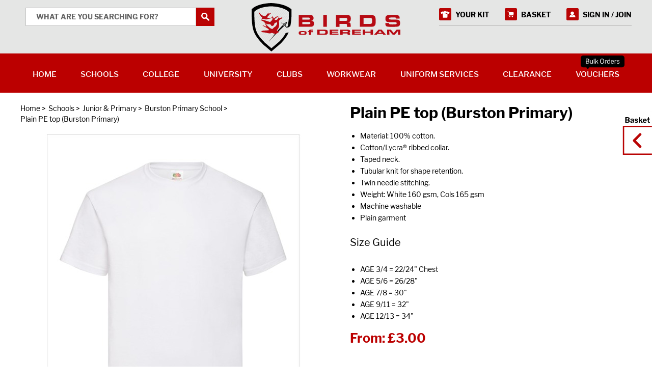

--- FILE ---
content_type: text/html; charset=utf-8
request_url: https://www.birdsofdereham.com/shop/product/plain-pe-top-burston-primary-31177/
body_size: 31705
content:







<!DOCTYPE html>
<html lang="en">
    <head>
        <title>Plain PE top (Burston Primary) | Birds of Dereham</title>
        <meta name="description" content="" />
        <meta name="keywords" content="" />
        <meta name="viewport" content="width=device-width, initial-scale=1.0, maximum-scale=1.0, user-scalable=no" />
        <link rel="canonical" href="https://www.birdsofdereham.com/shop/product/plain-pe-top-burston-primary-31177/" />
        
        <link rel="shortcut icon" href="/favicon.ico" /><link rel="apple-touch-icon-precomposed" sizes="57x57" href="/media/favicons/favicon-57x57.png" /><link rel="apple-touch-icon-precomposed" sizes="60x60" href="/media/favicons/favicon-60x60.png" /><link rel="apple-touch-icon-precomposed" sizes="72x72" href="/media/favicons/favicon-72x72.png" /><link rel="apple-touch-icon-precomposed" sizes="76x76" href="/media/favicons/favicon-76x76.png" /><link rel="apple-touch-icon-precomposed" sizes="114x114" href="/media/favicons/favicon-114x114.png" /><link rel="apple-touch-icon-precomposed" sizes="120x120" href="/media/favicons/favicon-120x120.png" /><link rel="apple-touch-icon-precomposed" sizes="144x144" href="/media/favicons/favicon-144x144.png" /><link rel="apple-touch-icon-precomposed" sizes="152x152" href="/media/favicons/favicon-152x152.png" /><link rel="icon" type="image/png" href="/media/favicons/favicon-16x16.png" sizes="16x16" /><link rel="icon" type="image/png" href="/media/favicons/favicon-32x32.png" sizes="32x32" /><link rel="icon" type="image/png" href="/media/favicons/favicon-96x96.png" sizes="96x96" /><link rel="icon" type="image/png" href="/media/favicons/favicon-128x128.png" sizes="128x128" /><link rel="icon" type="image/png" href="/media/favicons/favicon-196x196.png" sizes="196x196" /><meta name="msapplication-TileColor" content="#FFFFFF" /><meta name="msapplication-TileImage" content="/media/favicon-144x144.png" /><meta name="msapplication-square70x70logo" content="/media/favicons/favicon-70x70.png" /><meta name="msapplication-square150x150logo" content="/media/favicons/favicon-150x150.png" /><meta name="msapplication-wide310x150logo" content="/media/favicons/favicon-310x150.png" /><meta name="msapplication-square310x310logo" content="/media/favicons/favicon-310x310.png" />

        <style media="screen">.lazy-load{display:block;margin-bottom:-1px}.lazy-load.custom-width{display:inline-block}.lazy-load>span{display:block;position:relative;height:0;overflow:hidden}.lazy-load>span>img{position:absolute;top:0;left:0;width:100%;height:auto}img,.lazy-load{max-width:100%}.lazy-load svg{position:absolute;top:0;left:0;right:0;bottom:0}.lazy-load-shape-product{padding-bottom:110%}</style>

        <style media="screen">html,body,div,span,applet,object,iframe,h1,h2,h3,h4,h5,h6,p,blockquote,pre,a,abbr,acronym,address,big,cite,code,del,dfn,em,img,ins,kbd,q,s,samp,small,strike,strong,sub,sup,tt,var,b,u,i,center,dl,dt,dd,ol,ul,li,fieldset,form,label,legend,table,caption,tbody,tfoot,thead,tr,th,td,article,aside,canvas,details,embed,figure,figcaption,footer,header,hgroup,menu,nav,output,ruby,section,summary,time,mark,audio,video,input,textarea,select{margin:0;padding:0;border:0;font-size:100%;font:inherit;vertical-align:baseline;box-sizing:border-box}article,aside,details,figcaption,figure,footer,header,hgroup,menu,nav,section{display:block}body{line-height:1}ol,ul{list-style:none}blockquote,q{quotes:none}blockquote:before,blockquote:after,q:before,q:after{content:'';content:none}table{border-collapse:collapse;border-spacing:0}.enquiry-map-canvas,.map-canvas{display:block;width:100%;height:400px}.enquiry-map-canvas img,.map-canvas img{max-width:none}.mfp-bg{top:0;left:0;width:100%;height:100%;z-index:1042;overflow:hidden;position:fixed;background:#0b0b0b;opacity:.8;filter:alpha(opacity=80)}.mfp-wrap{top:0;left:0;width:100%;height:100%;z-index:1043;position:fixed;outline:none !important;-webkit-backface-visibility:hidden}.mfp-container{text-align:center;position:absolute;width:100%;height:100%;left:0;top:0;padding:0 8px;-webkit-box-sizing:border-box;-moz-box-sizing:border-box;box-sizing:border-box}.mfp-container:before{content:'';display:inline-block;height:100%;vertical-align:middle}.mfp-align-top .mfp-container:before{display:none}.mfp-content{position:relative;display:inline-block;vertical-align:middle;margin:0 auto;text-align:left;z-index:1045}.mfp-inline-holder .mfp-content,.mfp-ajax-holder .mfp-content{width:100%;cursor:auto}.mfp-ajax-cur{cursor:progress}.mfp-zoom{cursor:pointer;cursor:-webkit-zoom-in;cursor:-moz-zoom-in;cursor:zoom-in}.mfp-auto-cursor .mfp-content{cursor:auto}.mfp-close,.mfp-arrow,.mfp-preloader,.mfp-counter{-webkit-user-select:none;-moz-user-select:none;user-select:none}.mfp-loading.mfp-figure{display:none}.mfp-hide{display:none !important}.mfp-preloader{color:#ccc;position:absolute;top:50%;width:auto;text-align:center;margin-top:-0.8em;left:8px;right:8px;z-index:1044}.mfp-preloader a{color:#ccc}.mfp-preloader a:hover{color:white}.mfp-s-ready .mfp-preloader{display:none}.mfp-s-error .mfp-content{display:none}button.mfp-close,button.mfp-arrow{overflow:visible;cursor:pointer;background:transparent;border:0;-webkit-appearance:none;display:block;outline:0;padding:0;z-index:1046;-webkit-box-shadow:none;box-shadow:none}button::-moz-focus-inner{padding:0;border:0}.mfp-close{width:44px;height:44px;line-height:44px;position:absolute;right:0;top:0;text-decoration:none;text-align:center;opacity:.65;padding:0 0 18px 10px;color:white;font-style:normal;font-size:28px;font-family:Arial,Baskerville,monospace}.mfp-close:hover,.mfp-close:focus{opacity:1}.mfp-close:active{top:1px}.mfp-close-btn-in .mfp-close{color:#333}.mfp-image-holder .mfp-close,.mfp-iframe-holder .mfp-close{color:white;right:-6px;text-align:right;padding-right:6px;width:100%}.mfp-counter{position:absolute;top:0;right:0;color:#ccc;font-size:12px;line-height:18px}.mfp-arrow{position:absolute;opacity:.65;margin:0;top:50%;margin-top:-55px;padding:0;width:90px;height:110px;-webkit-tap-highlight-color:rgba(0,0,0,0)}.mfp-arrow:active{margin-top:-54px}.mfp-arrow:hover,.mfp-arrow:focus{opacity:1}.mfp-arrow:before,.mfp-arrow:after,.mfp-arrow .mfp-b,.mfp-arrow .mfp-a{content:'';display:block;width:0;height:0;position:absolute;left:0;top:0;margin-top:35px;margin-left:35px;border:medium inset transparent}.mfp-arrow:after,.mfp-arrow .mfp-a{border-top-width:13px;border-bottom-width:13px;top:8px}.mfp-arrow:before,.mfp-arrow .mfp-b{border-top-width:21px;border-bottom-width:21px}.mfp-arrow-left{left:0}.mfp-arrow-left:after,.mfp-arrow-left .mfp-a{border-right:17px solid white;margin-left:31px}.mfp-arrow-left:before,.mfp-arrow-left .mfp-b{margin-left:25px;border-right:27px solid #3f3f3f}.mfp-arrow-right{right:0}.mfp-arrow-right:after,.mfp-arrow-right .mfp-a{border-left:17px solid white;margin-left:39px}.mfp-arrow-right:before,.mfp-arrow-right .mfp-b{border-left:27px solid #3f3f3f}.mfp-iframe-holder{padding-top:40px;padding-bottom:40px}.mfp-iframe-holder .mfp-content{line-height:0;width:100%;max-width:900px}.mfp-iframe-holder .mfp-close{top:-40px}.mfp-iframe-scaler{width:100%;height:0;overflow:hidden;padding-top:56.25%}.mfp-iframe-scaler iframe{position:absolute;display:block;top:0;left:0;width:100%;height:100%;box-shadow:0 0 8px rgba(0,0,0,0.6);background:black}img.mfp-img{width:auto;max-width:100%;height:auto;display:block;line-height:0;-webkit-box-sizing:border-box;-moz-box-sizing:border-box;box-sizing:border-box;padding:40px 0 40px;margin:0 auto}.mfp-figure{line-height:0}.mfp-figure:after{content:'';position:absolute;left:0;top:40px;bottom:40px;display:block;right:0;width:auto;height:auto;z-index:-1;box-shadow:0 0 8px rgba(0,0,0,0.6);background:#444}.mfp-figure small{color:#bdbdbd;display:block;font-size:12px;line-height:14px}.mfp-bottom-bar{margin-top:-36px;position:absolute;top:100%;left:0;width:100%;cursor:auto}.mfp-title{text-align:left;line-height:18px;color:#f3f3f3;word-wrap:break-word;padding-right:36px}.mfp-image-holder .mfp-content{max-width:100%}.mfp-gallery .mfp-image-holder .mfp-figure{cursor:pointer}@media screen and (max-width:800px) and (orientation:landscape),screen and (max-height:300px){.mfp-img-mobile .mfp-image-holder{padding-left:0;padding-right:0}.mfp-img-mobile img.mfp-img{padding:0}.mfp-img-mobile .mfp-figure:after{top:0;bottom:0}.mfp-img-mobile .mfp-figure small{display:inline;margin-left:5px}.mfp-img-mobile .mfp-bottom-bar{background:rgba(0,0,0,0.6);bottom:0;margin:0;top:auto;padding:3px 5px;position:fixed;-webkit-box-sizing:border-box;-moz-box-sizing:border-box;box-sizing:border-box}.mfp-img-mobile .mfp-bottom-bar:empty{padding:0}.mfp-img-mobile .mfp-counter{right:5px;top:3px}.mfp-img-mobile .mfp-close{top:0;right:0;width:35px;height:35px;line-height:35px;background:rgba(0,0,0,0.6);position:fixed;text-align:center;padding:0}}@media all and (max-width:900px){.mfp-arrow{-webkit-transform:scale(0.75);transform:scale(0.75)}.mfp-arrow-left{-webkit-transform-origin:0 0;transform-origin:0 0}.mfp-arrow-right{-webkit-transform-origin:100%;transform-origin:100%}.mfp-container{padding-left:6px;padding-right:6px}}.mfp-ie7 .mfp-img{padding:0}.mfp-ie7 .mfp-bottom-bar{width:600px;left:50%;margin-left:-300px;margin-top:5px;padding-bottom:5px}.mfp-ie7 .mfp-container{padding:0}.mfp-ie7 .mfp-content{padding-top:44px}.mfp-ie7 .mfp-close{top:0;right:0;padding-top:0}.svgicon{display:inline-block;width:32px;height:32px;vertical-align:top}.svgicon>svg{display:inline-block;width:100%;height:100%;fill:currentColor;vertical-align:top}@font-face{font-family:'Libre Franklin';font-style:normal;font-weight:100;src:local('Libre Franklin Thin'),local('LibreFranklin-Thin'),url('/media/fonts/libre-franklin/libre-franklin-v1-100-normal.woff2') format('woff2'),url('/media/fonts/libre-franklin/libre-franklin-v1-100-normal.woff') format('woff')}@font-face{font-family:'Libre Franklin';font-style:italic;font-weight:100;src:local('Libre Franklin Thin Italic'),local('LibreFranklin-ThinItalic'),url('/media/fonts/libre-franklin/libre-franklin-v1-100-italic.woff2') format('woff2'),url('/media/fonts/libre-franklin/libre-franklin-v1-100-italic.woff') format('woff')}@font-face{font-family:'Libre Franklin';font-style:normal;font-weight:200;src:local('Libre Franklin ExtraLight'),local('LibreFranklin-ExtraLight'),url('/media/fonts/libre-franklin/libre-franklin-v1-200-normal.woff2') format('woff2'),url('/media/fonts/libre-franklin/libre-franklin-v1-200-normal.woff') format('woff')}@font-face{font-family:'Libre Franklin';font-style:italic;font-weight:200;src:local('Libre Franklin ExtraLight Italic'),local('LibreFranklin-ExtraLightItalic'),url('/media/fonts/libre-franklin/libre-franklin-v1-200-italic.woff2') format('woff2'),url('/media/fonts/libre-franklin/libre-franklin-v1-200-italic.woff') format('woff')}@font-face{font-family:'Libre Franklin';font-style:italic;font-weight:300;src:local('Libre Franklin Light Italic'),local('LibreFranklin-LightItalic'),url('/media/fonts/libre-franklin/libre-franklin-v1-300-italic.woff2') format('woff2'),url('/media/fonts/libre-franklin/libre-franklin-v1-300-italic.woff') format('woff')}@font-face{font-family:'Libre Franklin';font-style:normal;font-weight:300;src:local('Libre Franklin Light'),local('LibreFranklin-Light'),url('/media/fonts/libre-franklin/libre-franklin-v1-300-normal.woff2') format('woff2'),url('/media/fonts/libre-franklin/libre-franklin-v1-300-normal.woff') format('woff')}@font-face{font-family:'Libre Franklin';font-style:normal;font-weight:400;src:local('Libre Franklin'),local('LibreFranklin-Regular'),url('/media/fonts/libre-franklin/libre-franklin-v1-400-normal.woff2') format('woff2'),url('/media/fonts/libre-franklin/libre-franklin-v1-400-normal.woff') format('woff')}@font-face{font-family:'Libre Franklin';font-style:normal;font-weight:500;src:local('Libre Franklin Medium'),local('LibreFranklin-Medium'),url('/media/fonts/libre-franklin/libre-franklin-v1-500-normal.woff2') format('woff2'),url('/media/fonts/libre-franklin/libre-franklin-v1-500-normal.woff') format('woff')}@font-face{font-family:'Libre Franklin';font-style:italic;font-weight:500;src:local('Libre Franklin Medium Italic'),local('LibreFranklin-MediumItalic'),url('/media/fonts/libre-franklin/libre-franklin-v1-500-italic.woff2') format('woff2'),url('/media/fonts/libre-franklin/libre-franklin-v1-500-italic.woff') format('woff')}@font-face{font-family:'Libre Franklin';font-style:italic;font-weight:400;src:local('Libre Franklin Italic'),local('LibreFranklin-Italic'),url('/media/fonts/libre-franklin/libre-franklin-v1-400-italic.woff2') format('woff2'),url('/media/fonts/libre-franklin/libre-franklin-v1-400-italic.woff') format('woff')}@font-face{font-family:'Libre Franklin';font-style:normal;font-weight:600;src:local('Libre Franklin SemiBold'),local('LibreFranklin-SemiBold'),url('/media/fonts/libre-franklin/libre-franklin-v1-600-normal.woff2') format('woff2'),url('/media/fonts/libre-franklin/libre-franklin-v1-600-normal.woff') format('woff')}@font-face{font-family:'Libre Franklin';font-style:italic;font-weight:600;src:local('Libre Franklin SemiBold Italic'),local('LibreFranklin-SemiBoldItalic'),url('/media/fonts/libre-franklin/libre-franklin-v1-600-italic.woff2') format('woff2'),url('/media/fonts/libre-franklin/libre-franklin-v1-600-italic.woff') format('woff')}@font-face{font-family:'Libre Franklin';font-style:italic;font-weight:700;src:local('Libre Franklin Bold Italic'),local('LibreFranklin-BoldItalic'),url('/media/fonts/libre-franklin/libre-franklin-v1-700-italic.woff2') format('woff2'),url('/media/fonts/libre-franklin/libre-franklin-v1-700-italic.woff') format('woff')}@font-face{font-family:'Libre Franklin';font-style:normal;font-weight:700;src:local('Libre Franklin Bold'),local('LibreFranklin-Bold'),url('/media/fonts/libre-franklin/libre-franklin-v1-700-normal.woff2') format('woff2'),url('/media/fonts/libre-franklin/libre-franklin-v1-700-normal.woff') format('woff')}@font-face{font-family:'Libre Franklin';font-style:normal;font-weight:800;src:local('Libre Franklin ExtraBold'),local('LibreFranklin-ExtraBold'),url('/media/fonts/libre-franklin/libre-franklin-v1-800-normal.woff2') format('woff2'),url('/media/fonts/libre-franklin/libre-franklin-v1-800-normal.woff') format('woff')}@font-face{font-family:'Libre Franklin';font-style:italic;font-weight:800;src:local('Libre Franklin ExtraBold Italic'),local('LibreFranklin-ExtraBoldItalic'),url('/media/fonts/libre-franklin/libre-franklin-v1-800-italic.woff2') format('woff2'),url('/media/fonts/libre-franklin/libre-franklin-v1-800-italic.woff') format('woff')}@font-face{font-family:'Libre Franklin';font-style:italic;font-weight:900;src:local('Libre Franklin Black Italic'),local('LibreFranklin-BlackItalic'),url('/media/fonts/libre-franklin/libre-franklin-v1-900-italic.woff2') format('woff2'),url('/media/fonts/libre-franklin/libre-franklin-v1-900-italic.woff') format('woff')}@font-face{font-family:'Libre Franklin';font-style:normal;font-weight:900;src:local('Libre Franklin Black'),local('LibreFranklin-Black'),url('/media/fonts/libre-franklin/libre-franklin-v1-900-normal.woff2') format('woff2'),url('/media/fonts/libre-franklin/libre-franklin-v1-900-normal.woff') format('woff')}html,body{font-family:'Libre Franklin',sans-serif;font-size:14px;line-height:1.5em;-moz-osx-font-smoothing:grayscale;-webkit-font-smoothing:antialiased}body.body-basket-open{overflow:hidden}.off-canvas-wrapper{width:100%;height:100%}@media(max-width:767px){.off-canvas-wrapper{overflow-x:hidden;overflow-y:auto;-webkit-overflow-scrolling:touch}.nav-open .off-canvas-wrapper{overflow-y:scroll}}.wrapper{position:relative}.container{max-width:1200px;margin-left:auto;margin-right:auto}@media(max-width:1200px){.container{padding-left:10px;padding-right:10px}}.featured-content,.listing-content{background-image:url('/static/bod/img/bg/background-pattern.jpg');background-repeat:repeat}.variety-filter-open .panel-overlay,.basket-open .panel-overlay,.nav-open .panel-overlay{cursor:pointer;position:fixed;top:0;bottom:0;left:0;right:0;background-color:rgba(0,0,0,0.6);z-index:18}:root{--cc-bg:#fff;--cc-text:#000;--cc-border-radius:.35em;--cc-btn-primary-bg:#b00;--cc-btn-primary-text:var(--cc-bg);--cc-btn-primary-hover-bg:#1d2e38;--cc-btn-secondary-bg:#eaeff2;--cc-btn-secondary-text:var(--cc-text);--cc-btn-secondary-hover-bg:#d8e0e6;--cc-btn-border-radius:4px;--cc-toggle-bg-off:#919ea6;--cc-toggle-bg-on:var(--cc-btn-primary-bg);--cc-toggle-bg-readonly:#d5dee2;--cc-toggle-knob-bg:#fff;--cc-toggle-knob-icon-color:#ecf2fa;--cc-block-text:var(--cc-text);--cc-cookie-category-block-bg:#f0f4f7;--cc-cookie-category-block-bg-hover:#e9eff4;--cc-section-border:#f1f3f5;--cc-cookie-table-border:#e9edf2;--cc-overlay-bg:rgba(4,6,8,.85);--cc-webkit-scrollbar-bg:#cfd5db;--cc-webkit-scrollbar-bg-hover:#9199a0}.c_darkmode{--cc-bg:#181b1d;--cc-text:#d8e5ea;--cc-btn-primary-bg:#a6c4dd;--cc-btn-primary-text:#000;--cc-btn-primary-hover-bg:#c2dff7;--cc-btn-secondary-bg:#33383c;--cc-btn-secondary-text:var(--cc-text);--cc-btn-secondary-hover-bg:#3e454a;--cc-toggle-bg-off:#667481;--cc-toggle-bg-on:var(--cc-btn-primary-bg);--cc-toggle-bg-readonly:#454c54;--cc-toggle-knob-bg:var(--cc-cookie-category-block-bg);--cc-toggle-knob-icon-color:var(--cc-bg);--cc-block-text:#b3bfc5;--cc-cookie-category-block-bg:#23272a;--cc-cookie-category-block-bg-hover:#2b3035;--cc-section-border:#292d31;--cc-cookie-table-border:#2b3035;--cc-webkit-scrollbar-bg:#667481;--cc-webkit-scrollbar-bg-hover:#9199a0}.cc_div *,.cc_div *:hover,.cc_div :before,.cc_div :after{-webkit-box-sizing:border-box;box-sizing:border-box;float:none;font-style:inherit;font-variant:normal;font-weight:inherit;font-family:inherit;line-height:1.2;font-size:1em;transition:none;animation:none;margin:0;padding:0;text-transform:none;letter-spacing:unset;color:inherit;background:0;border:0;border-radius:unset;box-shadow:none;text-decoration:none;text-align:left;visibility:unset;height:auto;vertical-align:baseline}.cc_div{font-size:16px;font-weight:400;font-family:-apple-system,BlinkMacSystemFont,"Segoe UI",Roboto,Helvetica,Arial,sans-serif,"Apple Color Emoji","Segoe UI Emoji","Segoe UI Symbol";-webkit-font-smoothing:antialiased;-moz-osx-font-smoothing:grayscale;text-rendering:optimizeLegibility;color:var(--cc-text)}.cc_div .c-bn,.cc_div .b-tl,#s-ttl,#c-ttl,#s-bl td:before{font-weight:600}#cm,#s-inr,.cc_div .c-bl,.cc_div .b-tl,#s-bl .act .b-acc{border-radius:var(--cc-border-radius)}#s-bl .act .b-acc{border-top-left-radius:0;border-top-right-radius:0}.cc_div input,.cc_div button,.cc_div a{-webkit-appearance:none;-moz-appearance:none;appearance:none;overflow:hidden}.cc_div a{border-bottom:1px solid}.cc_div a:hover{text-decoration:none;border-color:transparent}.c--anim #cm,.c--anim #s-cnt,.c--anim #s-inr,#cs-ov,#cm-ov{transition:visibility .25s linear,opacity .25s ease,transform .25s ease !important}.c--anim .c-bn{transition:background-color .25s ease !important}.c--anim #cm.bar.slide,.c--anim .bar.slide #s-inr{transition:visibility .4s ease,opacity .4s ease,transform .4s ease !important}.c--anim #cm.bar.slide+#cm-ov,.c--anim .bar.slide+#cs-ov{transition:visibility .4s ease,opacity .4s ease,transform .4s ease !important}#cm.bar.slide,.cc_div .bar.slide #s-inr{transform:translateX(100%);opacity:1}#cm.bar.top.slide,.cc_div .bar.left.slide #s-inr{transform:translateX(-100%);opacity:1}#cm.slide,.cc_div .slide #s-inr{transform:translateY(1.6em)}#cm.top.slide{transform:translateY(-1.6em)}#cm.bar.slide{transform:translateY(100%)}#cm.bar.top.slide{transform:translateY(-100%)}.show--consent .c--anim #cm,.show--consent .c--anim #cm.bar,.show--settings .c--anim #s-inr,.show--settings .c--anim .bar.slide #s-inr{opacity:1;transform:scale(1);visibility:visible !important}.show--consent .c--anim #cm.box.middle,.show--consent .c--anim #cm.cloud.middle{transform:scale(1) translateY(-50%)}.show--settings .c--anim #s-cnt{visibility:visible !important}.force--consent.show--consent .c--anim #cm-ov,.show--settings .c--anim #cs-ov{visibility:visible !important;opacity:1 !important}#cm{font-family:inherit;padding:1.1em 1.5em 1.4em 1.5em;position:fixed;z-index:1;background:var(--cc-bg);max-width:24.2em;width:100%;bottom:1.250em;right:1.250em;box-shadow:0 .625em 1.875em #000;box-shadow:0 .625em 1.875em rgba(2,2,3,0.28);opacity:0;visibility:hidden;transform:scale(.95);line-height:initial}#cc_div #cm{display:block !important}#c-ttl{margin-bottom:.7em;font-size:1.05em}.cloud #c-ttl{margin-top:-.15em}#c-txt{font-size:.9em;line-height:1.5em}.cc_div #c-bns{display:flex;justify-content:space-between;margin-top:1.4em}.cc_div .c-bn{color:var(--cc-btn-secondary-text);background:var(--cc-btn-secondary-bg);padding:1em 1.7em;display:inline-block;cursor:pointer;font-size:.82em;-moz-user-select:none;-khtml-user-select:none;-webkit-user-select:none;-o-user-select:none;user-select:none;text-align:center;border-radius:var(--cc-btn-border-radius);flex:1}#c-bns button+button,#s-cnt button+button,#s-c-bn{float:right;margin-left:1em}#s-cnt #s-rall-bn{float:none}#cm .c_link:hover,#cm .c_link:active,#s-cnt button+button:hover,#s-cnt button+button:active,#s-c-bn:active,#s-c-bn:hover{background:var(--cc-btn-secondary-hover-bg)}#s-cnt{position:fixed;top:0;left:0;width:100%;z-index:101;display:table;height:100%;visibility:hidden}#s-bl{outline:0}#s-bl .title{margin-top:1.4em}#s-bl .title:first-child{margin-top:0}#s-bl .b-bn{margin-top:0}#s-bl .b-acc .p{margin-top:0;padding:1em}#s-cnt .b-bn .b-tl{display:block;font-family:inherit;font-size:.95em;width:100%;position:relative;padding:1.3em 6.4em 1.3em 2.7em;background:0;transition:background-color .25s ease}#s-cnt .b-bn .b-tl.exp{cursor:pointer}#s-cnt .act .b-bn .b-tl{border-bottom-right-radius:0;border-bottom-left-radius:0}#s-cnt .b-bn .b-tl:active,#s-cnt .b-bn .b-tl:hover{background:var(--cc-cookie-category-block-bg-hover)}#s-bl .b-bn{position:relative}#s-bl .c-bl{padding:1em;margin-bottom:.5em;border:1px solid var(--cc-section-border);transition:background-color .25s ease}#s-bl .c-bl:hover{background:var(--cc-cookie-category-block-bg)}#s-bl .c-bl:last-child{margin-bottom:.5em}#s-bl .c-bl:first-child{transition:none;padding:0;margin-top:0;border:0;margin-bottom:2em}#s-bl .c-bl:not(.b-ex):first-child:hover{background:transparent;background:unset}#s-bl .c-bl.b-ex{padding:0;border:0;background:var(--cc-cookie-category-block-bg);transition:none}#s-bl .c-bl.b-ex+.c-bl{margin-top:2em}#s-bl .c-bl.b-ex+.c-bl.b-ex{margin-top:0}#s-bl .c-bl.b-ex:first-child{margin-bottom:1em}#s-bl .c-bl.b-ex:first-child{margin-bottom:.5em}#s-bl .b-acc{max-height:0;overflow:hidden;padding-top:0;margin-bottom:0;display:none}#s-bl .act .b-acc{max-height:100%;display:block;overflow:hidden}#s-cnt .p{font-size:.9em;line-height:1.5em;margin-top:.85em;color:var(--cc-block-text)}.cc_div .b-tg .c-tgl:disabled{cursor:not-allowed}#c-vln{display:table-cell;vertical-align:middle;position:relative}#cs{padding:0 1.7em;width:100%;position:fixed;left:0;right:0;top:0;bottom:0;height:100%}#s-inr{height:100%;position:relative;max-width:45em;margin:0 auto;transform:scale(.96);opacity:0;padding-top:4.75em;padding-bottom:4.75em;position:relative;height:100%;overflow:hidden;visibility:hidden;box-shadow:rgba(3,6,9,.26) 0 13px 27px -5px}#s-inr,#s-hdr,#s-bns{background:var(--cc-bg)}#s-bl{overflow-y:auto;overflow-y:overlay;overflow-x:hidden;height:100%;padding:1.3em 1.8em;display:block;width:100%}#s-bns{position:absolute;bottom:0;left:0;right:0;padding:1em 1.8em;border-top:1px solid var(--cc-section-border);height:4.75em}.cc_div .cc-link{color:var(--cc-btn-primary-bg);border-bottom:1px solid var(--cc-btn-primary-bg);display:inline;padding-bottom:0;text-decoration:none;cursor:pointer;font-weight:600}.cc_div .cc-link:hover,.cc_div .cc-link:active{border-color:transparent}#c-bns button:first-child,#s-bns button:first-child{color:var(--cc-btn-primary-text);background:var(--cc-btn-primary-bg)}#c-bns.swap button:first-child{color:var(--cc-btn-secondary-text);background:var(--cc-btn-secondary-bg)}#c-bns.swap button:last-child{color:var(--cc-btn-primary-text);background:var(--cc-btn-primary-bg)}.cc_div .b-tg .c-tgl:checked ~ .c-tg{background:var(--cc-toggle-bg-on)}#c-bns button:first-child:active,#c-bns button:first-child:hover,#s-bns button:first-child:active,#s-bns button:first-child:hover,#c-bns.swap button:last-child:active,#c-bns.swap button:last-child:hover{background:var(--cc-btn-primary-hover-bg)}#c-bns.swap button:first-child:active,#c-bns.swap button:first-child:hover{background:var(--cc-btn-secondary-hover-bg)}#s-hdr{position:absolute;top:0;width:100%;display:table;padding:0 1.8em;height:4.75em;vertical-align:middle;z-index:2;border-bottom:1px solid var(--cc-section-border)}#s-ttl{display:table-cell;vertical-align:middle;font-size:1em}#s-c-bn{padding:0;width:1.7em;height:1.7em;font-size:1.45em;margin:0;font-weight:initial;position:relative;overflow:hidden}#s-c-bnc{display:table-cell;vertical-align:middle}.cc_div span.t-lb{position:absolute;top:0;z-index:-1;opacity:0;pointer-events:none;overflow:hidden}#c_policy__text{height:31.250em;overflow-y:auto;margin-top:1.250em}#c-s-in{position:relative;transform:translateY(-50%);top:50%;height:100%;height:calc(100% - 2.5em);max-height:37.5em}@media screen and (min-width:688px){#s-bl::-webkit-scrollbar{width:.9em;height:100%;background:transparent;border-radius:0 .250em .250em 0}#s-bl::-webkit-scrollbar-thumb{border:.25em solid var(--cc-bg);background:var(--cc-webkit-scrollbar-bg);border-radius:100em}#s-bl::-webkit-scrollbar-thumb:hover{background:var(--cc-webkit-scrollbar-bg-hover)}#s-bl::-webkit-scrollbar-button{width:10px;height:5px}}.cc_div .b-tg{position:absolute;right:0;top:0;bottom:0;display:inline-block;margin:auto;right:1.2em;cursor:pointer;-webkit-user-select:none;-moz-user-select:none;-ms-user-select:none;user-select:none;vertical-align:middle}.cc_div .b-tg .c-tgl{position:absolute;cursor:pointer;display:block;top:0;left:0;margin:0;border:0}.cc_div .b-tg .c-tg{position:absolute;background:var(--cc-toggle-bg-off);transition:background-color .25s ease,box-shadow .25s ease;pointer-events:none}.cc_div span.t-lb,.cc_div .b-tg,.cc_div .b-tg .c-tg,.cc_div .b-tg .c-tgl{width:3.4em;height:1.5em;border-radius:4em}.cc_div .b-tg .c-tg.c-ro{cursor:not-allowed}.cc_div .b-tg .c-tgl ~ .c-tg.c-ro{background:var(--cc-toggle-bg-readonly)}.cc_div .b-tg .c-tgl ~ .c-tg.c-ro:after{box-shadow:none}.cc_div .b-tg .c-tg:after{content:"";position:relative;display:block;left:.125em;top:.125em;width:1.25em;height:1.25em;border:0;box-sizing:content-box;background:var(--cc-toggle-knob-bg);box-shadow:0 1px 2px rgba(24,32,35,.36);transition:transform .25s ease;border-radius:100%}.cc_div .b-tg .c-tgl:checked ~ .c-tg:after{transform:translateX(1.9em)}#s-bl table,#s-bl th,#s-bl td{border:0}#s-bl tbody tr{transition:background-color .25s ease}#s-bl tbody tr:hover{background:var(--cc-cookie-category-block-bg-hover)}#s-bl table{text-align:left;border-collapse:collapse;width:100%;padding:0;margin:0;overflow:hidden}#s-bl td,#s-bl th{padding:.8em .625em;text-align:left;vertical-align:top;font-size:.8em;padding-left:1.2em}#s-bl th{font-family:inherit;padding:1.2em 1.2em}#s-bl thead tr:first-child{border-bottom:1px solid var(--cc-cookie-table-border)}.force--consent #s-cnt,.force--consent #cs{width:100vw}#cm-ov,#cs-ov{position:fixed;left:0;right:0;top:0;bottom:0;visibility:hidden;opacity:0;background:#070707;background:var(--cc-overlay-bg);display:none;transition:none}.show--settings #cs-ov,.c--anim #cs-ov,.force--consent .c--anim #cm-ov,.force--consent.show--consent #cm-ov{display:block}#cs-ov{z-index:2}.force--consent .cc_div{position:fixed;top:0;left:0;bottom:0;width:100%;width:100vw;visibility:hidden;transition:visibility .25s linear}.force--consent.show--consent .c--anim .cc_div,.force--consent.show--settings .c--anim .cc_div{visibility:visible}.force--consent #cm{position:absolute}.force--consent #cm.bar{width:100vw;max-width:100vw}html.force--consent.show--consent{overflow-y:hidden !important}html.force--consent.show--consent,html.force--consent.show--consent body{height:auto !important;overflow-x:hidden !important}.cc_div .b-bn .exp::before,.cc_div .act .b-bn .exp::before{border:solid var(--cc-btn-secondary-text);border-width:0 2px 2px 0;padding:.2em;display:inline-block;position:absolute;content:'';margin-right:15px;position:absolute;transform:translateY(-50%) rotate(45deg);left:1.2em;top:50%}.cc_div .act .b-bn .b-tl::before{transform:translateY(-20%) rotate(225deg)}.cc_div .on-i::before{border:solid var(--cc-toggle-knob-icon-color);border-width:0 2px 2px 0;padding:.1em;display:inline-block;padding-bottom:.45em;content:'';margin:0 auto;transform:rotate(45deg);top:.37em;left:.75em;position:absolute}#s-c-bn::before,#s-c-bn::after{content:'';position:absolute;left:.82em;top:.58em;height:.6em;width:1.5px;background:var(--cc-btn-secondary-text);transform:rotate(45deg);border-radius:1em;margin:0 auto}#s-c-bn::after{transform:rotate(-45deg)}.cc_div .off-i,.cc_div .on-i{height:100%;width:50%;position:absolute;right:0;display:block;text-align:center;transition:opacity .15s ease}.cc_div .on-i{left:0;opacity:0}.cc_div .off-i::before,.cc_div .off-i::after{right:.8em;top:.42em;content:' ';height:.7em;width:.09375em;display:block;background:var(--cc-toggle-knob-icon-color);margin:0 auto;position:absolute;transform-origin:center}.cc_div .off-i::before{transform:rotate(45deg)}.cc_div .off-i::after{transform:rotate(-45deg)}.cc_div .b-tg .c-tgl:checked ~ .c-tg .on-i{opacity:1}.cc_div .b-tg .c-tgl:checked ~ .c-tg .off-i{opacity:0}#cm.box.middle,#cm.cloud.middle{top:50%;transform:translateY(-37%);bottom:auto}#cm.box.middle.zoom,#cm.cloud.middle.zoom{transform:scale(.95) translateY(-50%)}#cm.box.center{left:1em;right:1em;margin:0 auto}#cm.cloud{max-width:50em;margin:0 auto;text-align:center;left:1em;right:1em;overflow:hidden;padding:1.3em 2em;width:unset}.cc_div .cloud #c-inr{display:table;width:100%}.cc_div .cloud #c-inr-i{width:70%;display:table-cell;vertical-align:top;padding-right:2.4em}.cc_div .cloud #c-txt{font-size:.85em}.cc_div .cloud #c-bns{min-width:170px;display:table-cell;vertical-align:middle}#cm.cloud .c-bn{margin:.625em 0 0 0;width:100%}#cm.cloud .c-bn:first-child{margin:0}#cm.cloud.left{margin-right:1.25em}#cm.cloud.right{margin-left:1.25em}#cm.bar{width:100%;max-width:100%;left:0;right:0;bottom:0;border-radius:0;position:fixed;padding:2em}#cm.bar #c-inr{max-width:32em;margin:0 auto}#cm.bar #c-bns{max-width:33.75em}#cm.bar #cs{padding:0}.cc_div .bar #c-s-in{top:0;transform:none;height:100%;max-height:100%}.cc_div .bar #s-hdr,.cc_div .bar #s-bl,.cc_div .bar #s-bns{padding-left:1.6em;padding-right:1.6em}.cc_div .bar #cs{padding:0}.cc_div .bar #s-inr{margin:0;margin-left:auto;margin-right:0;border-radius:0;max-width:32em}.cc_div .bar.left #s-inr{margin-left:0;margin-right:auto}.cc_div .bar #s-bl table,.cc_div .bar #s-bl thead,.cc_div .bar #s-bl tbody,.cc_div .bar #s-bl th,.cc_div .bar #s-bl td,.cc_div .bar #s-bl tr,.cc_div .bar #s-cnt{display:block}.cc_div .bar #s-bl thead tr{position:absolute;top:-9999px;left:-9999px}.cc_div .bar #s-bl tr{border-top:1px solid var(--cc-cookie-table-border)}.cc_div .bar #s-bl td{border:0;position:relative;padding-left:35%}.cc_div .bar #s-bl td:before{position:absolute;left:1em;padding-right:.625em;white-space:nowrap;content:attr(data-column);color:var(--cc-text);overflow:hidden;text-overflow:ellipsis}#cm.top{bottom:auto;top:1.250em}#cm.left{right:auto;left:1.250em}#cm.right{left:auto;right:1.250em}#cm.bar.left,#cm.bar.right{left:0;right:0}#cm.bar.top{top:0}@media screen and (max-width:688px){#cm,#cm.cloud,#cm.left,#cm.right{width:auto;max-width:100%;margin:0;padding:1.4em !important;right:1em;left:1em;bottom:1em;display:block}.force--consent #cm,.force--consent #cm.cloud{width:auto;max-width:100vw}#cm.top{top:1em;bottom:auto}#cm.bottom{bottom:1em;top:auto}#cm.bar.bottom{bottom:0}#cm.cloud .c-bn{font-size:.85em}#s-bns,.cc_div .bar #s-bns{padding:1em 1.3em}.cc_div .bar #s-inr{max-width:100%;width:100%}.cc_div .cloud #c-inr-i{padding-right:0}#cs{border-radius:0;padding:0}#c-s-in{max-height:100%;height:100%;top:0;transform:none}.cc_div .b-tg{transform:scale(1.1);right:1.1em}#s-inr{margin:0;padding-bottom:7.9em;border-radius:0}#s-bns{height:7.9em}#s-bl,.cc_div .bar #s-bl{padding:1.3em}#s-hdr,.cc_div .bar #s-hdr{padding:0 1.3em}#s-bl table{width:100%}#s-inr.bns-t{padding-bottom:10.5em}.bns-t #s-bns{height:10.5em}.cc_div .bns-t .c-bn{font-size:.83em;padding:.9em 1.6em}#s-cnt .b-bn .b-tl{padding-top:1.2em;padding-bottom:1.2em}#s-bl table,#s-bl thead,#s-bl tbody,#s-bl th,#s-bl td,#s-bl tr,#s-cnt{display:block}#s-bl thead tr{position:absolute;top:-9999px;left:-9999px}#s-bl tr{border-top:1px solid var(--cc-cookie-table-border)}#s-bl td{border:0;position:relative;padding-left:35%}#s-bl td:before{position:absolute;left:1em;padding-right:.625em;white-space:nowrap;content:attr(data-column);color:var(--cc-text);overflow:hidden;text-overflow:ellipsis}#cm .c-bn,.cc_div .c-bn{width:100%;margin-right:0}#s-cnt #s-rall-bn{margin-left:0}.cc_div #c-bns{flex-direction:column}#c-bns button+button,#s-cnt button+button{margin-top:.625em;margin-left:0;float:unset}#cm.cloud,#cm.box{left:1em;right:1em;width:auto}#cm.cloud.right,#cm.cloud.left{margin:0}.cc_div .cloud #c-bns,.cc_div .cloud #c-inr,.cc_div .cloud #c-inr-i{display:block;width:auto;min-width:unset}.cc_div .cloud #c-txt{font-size:.9em}.cc_div .cloud #c-bns{margin-top:1.625em}}.cc_div.ie #c-vln{height:100%;padding-top:5.62em}.cc_div.ie .bar #c-vln{padding-top:0}.cc_div.ie #cs{max-height:37.5em;position:relative;top:0;margin-top:-5.625em}.cc_div.ie .bar #cs{margin-top:0;max-height:100%}.cc_div.ie #cm{border:1px solid #dee6e9}.cc_div.ie #c-s-in{top:0}.cc_div.ie .b-tg{padding-left:1em;margin-bottom:.7em}.cc_div.ie .b-tg .c-tgl:checked ~ .c-tg:after{left:1.95em}.cc_div.ie #s-bl table{overflow:auto}.cc_div.ie .b-tg .c-tg{display:none}.cc_div.ie .b-tg .c-tgl{position:relative;display:inline-block;vertical-align:middle;margin-bottom:.2em;height:auto}.cc_div.ie #s-cnt .b-bn .b-tl{padding:1.3em 6.4em 1.3em 1.4em}.cc_div.ie .bar #s-bl td:before{display:none}.cc_div.ie .bar #s-bl td{padding:.8em .625em .8em 1.2em}.cc_div.ie .bar #s-bl thead tr{position:relative}.cc_div.ie .b-tg .t-lb{filter:alpha(opacity=0)}.cc_div.ie #cm-ov,.cc_div.ie #cs-ov{filter:alpha(opacity=80)}@media(max-width:867px){.header{display:none}}.header{position:absolute;top:0;left:0;right:0;z-index:15}.wrapper{padding-top:calc(105px + 77px)}.header-panel{height:105px;background-color:#e5e6e5}.header-panel>.container{position:relative;height:100%}.header-panel-search{position:absolute;left:10px;top:15px}.search-form{display:inline-block}.search-form.focus{border-color:#b00}.search-form-container{display:flex;justify-content:center;align-items:stretch}.search-form .search-input{display:inline-block;background-color:white;border:0;font-weight:bold;font-size:14px;line-height:36px;height:36px;color:#4d4c4c;padding:0 20px;margin:0;width:335px;border:1px solid silver}.search-form .search-input::-webkit-input-placeholder{color:#636363;text-transform:uppercase}.search-form .search-input:-moz-placeholder{color:#636363;text-transform:uppercase}.search-form .search-input::-moz-placeholder{color:#636363;text-transform:uppercase}.search-form .search-input:-ms-input-placeholder{color:#636363;text-transform:uppercase}.search-input:focus{outline:0}.search-form button{width:36px;height:36px;padding:3px;line-height:38px}.search-form button>.svgicon{width:28px;height:28px}.search-form button>span{display:none}.search-form button:hover{outline:0}@media(max-width:767px){.search-form{display:block;margin:0 10px}.search-form .search-input{flex:9;font-size:18px}}.header-panel-logo{text-align:center;height:105px;line-height:105px;vertical-align:middle}.header-panel-logo a{display:inline-block;width:292px;height:96px;vertical-align:middle}.header-panel-nav{position:absolute;top:15px;right:0;height:36px}.header-panel-nav>ul{display:flex;align-items:center;justify-content:flex-end;height:100%;border-bottom:1px solid #bab9b8;outline-bottom:1px solid #f9f8f4}.header-panel-nav>ul>li{margin-left:30px}.header-panel-nav>ul>li:first-child{margin-left:0}.header-panel-nav>ul>li>a{display:block;line-height:25px;height:33px;white-space:nowrap;font-size:14px;color:black;text-decoration:none;text-transform:uppercase;font-weight:bold}.header-panel-nav>ul>li>a:hover{text-decoration:underline}.header-panel-nav .svgicon{width:24px;height:24px;margin-right:8px}@media(max-width:1100px){.search-form .search-input{width:210px}.header-panel-nav>ul>li{margin-left:5px}.header-panel-nav>ul>li>a{font-size:11px;font-weight:normal}.header-panel-nav>ul>li>a>.svgicon{margin-right:3px}.header-panel-logo a{width:180px}}@media(max-width:1220px){.header-panel-social{left:10px}.header-panel-nav{right:10px}}@media(min-width:868px){.nav{font-size:0}.nav li,.nav .li{display:inline-block;vertical-align:top}}.header .nav-categories>.ul>.li:last-child{position:relative}.header .nav-categories>.ul>.li:last-child:after{content:'';display:block;position:absolute;top:4px;right:0;width:86.3px;height:27px;background-image:url('/static/bod/img/icons/bulk-items.svg');background-repeat:no-repeat}.nav-bar{background-color:#b00}.header .nav-categories,.header .nav-categories>.ul>.li{height:77px}.header .nav-categories>.ul{display:flex;justify-content:space-around;white-space:nowrap;max-width:1200px;margin:0 auto;text-align:center}.header .nav-categories>.ul>.li>a{position:relative;display:block;color:white;font-size:16px;font-weight:500;text-transform:uppercase;height:77px;line-height:82px;padding:0 20px}.header .nav-categories a{text-decoration:none}@media(min-width:768px) and (max-width:1068px){.header .nav-categories>.ul>.li>a{font-size:12.5px;padding-left:5px;padding-right:5px}}@media(min-width:1069px) and (max-width:1300px){.header .nav-categories>.ul>.li>a{font-size:15.5px;padding-left:10px;padding-right:10px}}.header .nav-categories>.ul>.li:hover>a:after{content:'';position:absolute;bottom:0;left:calc((100% - 20px) / 2);width:0;height:0;border-style:solid;border-width:0 10px 10px 10px;border-color:transparent transparent #fff transparent;z-index:50}.header .nav-categories>.ul>.li>.ul{display:none}.header .nav-categories>.ul>.li:hover>.ul{display:block}.header .nav-categories>.ul>.li>.ul{position:absolute;top:182px;max-width:500px;background-color:white;padding:25px;box-shadow:0 0 38px rgba(0,0,0,0.28)}@media(min-width:768px) and (max-width:960px){.header .nav-categories>.ul>.li>.ul{left:0;right:0;width:100%}}.header .nav-categories>.ul>.li>.ul>.li{display:block;text-align:left;float:left;width:220px}.header .nav-categories>.ul>.li>.ul>.li>a{display:block;padding:0 5px;font-size:16px;font-weight:500;line-height:2.8em;color:#b00;text-overflow:ellipsis;overflow:hidden}.header .nav-categories>.ul>.li>.ul>.li>a:hover{text-decoration:underline}.header .nav-categories>.ul>.li>.ul>.li:last-child>a{margin-bottom:0}.header .nav-categories>.ul>.li>.ul>.li>.ul>.li{display:block}.header .nav-categories>.ul>.li>.ul>.li>.ul>.li>a{display:block;font-size:16px;font-weight:500;line-height:1.5em;margin-bottom:1.3em;color:#b00}.header .nav-categories>.ul>.li>.ul>.li>.ul>.li:last-child>a{margin-bottom:0}.header .nav-categories>.ul>.li>.ul>.li>.ul>.li>a:hover{text-decoration:underline}@media(min-width:868px){.mobile-header,#off-canvas-nav{display:none}}.mobile-header{position:absolute;top:0;left:0;right:0;background-color:white;height:50px;padding:4px 52px 4px 10px;border-bottom:1px solid #cacaca}.mobile-header-logo{display:block;position:absolute;left:5px;top:5px;width:130px;height:40px}.mobile-header-logo>img{height:100%}.mobile-header .search-form{display:block;position:absolute;left:150px;top:5px;right:45px;bottom:5px}.mobile-header .search-input{width:100%;height:100%;font-size:16px;font-weight:normal;border-color:transparent;padding-left:25px;background-image:url('/static/bod/img/icons/search.svg');background-repeat:no-repeat;background-size:18px 18px;background-position:center left}@media(max-width:867px){.wrapper{padding-top:50px;transition:transform .4s ease}}@media(max-width:867px){#mobile-nav-toggle{position:absolute;width:50px;height:50px;top:0;right:0;padding:0;text-align:center}#mobile-nav-toggle .svgicon{position:relative;top:-4px;width:33px;height:33px;vertical-align:middle}#off-canvas-nav{position:absolute;display:block;width:300px;height:100%;top:0;left:100%;background-color:#4d4c4c;z-index:20;color:white}#off-canvas-nav>.ul.nav-sep{background-color:rgba(0,0,0,0.3)}#off-canvas-nav>.ul .li:last-child>a{border-bottom:0}#off-canvas-nav .li{display:block;background:#4d4c4c}#off-canvas-nav a{display:block;font-size:16px;color:white;text-decoration:none;padding:7px 15px;border-top:1px solid rgba(255,255,255,0.1);border-bottom:1px solid rgba(0,0,0,0.2)}#off-canvas-nav .li.active>a{background-color:rgba(0,107,166,0.7)}#off-canvas-nav a:hover{background-color:rgba(0,107,166,1) !important}#off-canvas-nav>.ul>.li>a{font-weight:bold;font-size:16px}#off-canvas-nav>.ul>.li>.ul>.li>a{padding-left:40px;padding-top:4px;padding-bottom:4px}#off-canvas-nav>.ul>.li>.ul>.li>.ul>.li>a{padding-left:80px;padding-top:1px;padding-bottom:1px}#off-canvas-nav a .svgicon{width:24px;height:24px;margin-right:10px}.nav-open .wrapper{-ms-transform:translate(-300px,0);-webkit-transform:translate(-300px,0);transform:translate(-300px,0)}}.contact-item{position:relative;padding-left:60px;margin-bottom:20px}.contact-item a{display:block}.contact-item .svgicon{position:absolute;left:0;top:0;width:20px;height:20px}.footer{background-color:#b00;color:white;font-size:16px;line-height:1.5em}.footer a{color:white;text-decoration:none}.footer a:hover{text-decoration:underline}.footer-about .table-wrapper{padding-bottom:0}.footer-about{margin-bottom:20px}.footer-about table th{text-align:left}.footer-about table td{font-style:italic}.footer-about table th,.footer-about table td{width:50%}.footer [role="button"]{display:block;background-color:black}@media(min-width:961px){.footer{padding:30px 0 20px 0}.footer-sections{display:table;table-layout:fixed;width:100%}.footer-section{display:table-cell;width:calc(100% / 3);padding:0 40px 15px 40px}.footer-section-title{margin-bottom:10px}}@media(max-width:960px){.footer-section{margin-bottom:20px}.footer-section:last-child{margin-bottom:0}.footer{padding:10px 0}}.footer-section:first-child{padding-left:0}.footer-section:last-child{padding-right:0;border-right:0}.footer-section-title{font-size:31px;line-height:40px;font-weight:bold}.footer .contact-items{padding-top:15px}ul.footer-nav{padding-top:15px}ul.footer-nav>li{margin-bottom:5px}ul.footer-nav a{color:white;text-decoration:none}ul.footer-nav a:hover{text-decoration:underline}.copyright{padding:15px 0;background-color:#9a0000}@media(min-width:768px){.copyright>.container{display:flex;justify-content:space-between}}.copyright,.copyright a{color:white;font-size:13.2px;font-weight:500;text-decoration:none}.copyright a:hover{text-decoration:underline}@media(max-width:767px){.copyright{text-align:center}}.primary-container{position:relative;height:592px;overflow:hidden}.primary-container-background{position:absolute;z-index:-1;width:100%;height:592px;background-repeat:no-repeat;background-size:cover;background-position:50% 50%}.primary-container-item:after{content:'';display:block;position:absolute;left:0;right:40%;top:0;bottom:0;z-index:0;background-image:url('/static/bod/img/bg/banner-overlay.png');background-repeat:repeat-y;background-position:right top}.primary-introduction{position:absolute;top:138px;left:16%;z-index:1;width:600px;text-align:center;color:white;font-weight:bold;text-transform:uppercase}.primary-introduction>h1{position:relative;padding-top:158px}.primary-introduction>h1>small,.primary-introduction>h1>em{position:absolute;display:inline-block;left:50%;padding-bottom:15px;border-bottom:2px solid white;transform:translate(-50%,0);white-space:nowrap}.primary-introduction>h1>small{top:0;font-size:30px;line-height:30px}.primary-introduction>h1>em{top:67px;font-size:44px;line-height:45px}.primary-introduction .tagline{display:inline-block;font-size:18px;font-weight:500;margin-bottom:30px}@media(max-width:767px){.primary-introduction{left:0;width:100%}.primary-container,.primary-container-background{height:350px}.primary-container-item:after{right:10%}.primary-introduction{top:25px;padding-left:10px;padding-right:10px}.primary-introduction>h1>small,.primary-introduction>h1>em{padding-bottom:8px}.primary-introduction>h1>small{font-size:22px}.primary-introduction>h1>em{font-size:20px}}.featured-categories{border-top:1px solid #c6c6c6}.featured-category-items:after{content:'';display:table;clear:both}.featured-category-item{padding:30px;text-align:center}.featured-category-item-image{padding:0 35%}.featured-category-item-title{font-size:27px;line-height:1.5em;font-weight:bold;text-transform:uppercase;margin-bottom:20px}.featured-category-item-description{font-size:16px;line-height:1.5em;margin-bottom:20px}@media(min-width:768px){.featured-category-item{float:left;width:calc(100% / 3);border-right:1px solid #c6c6c6}.featured-category-item:last-child{border-right:0}}@media(min-width:768px) and (max-width:1100px){.featured-category-item-title{height:3em;overflow:hidden}.featured-category-item-description{height:6em;overflow:hidden}.featured-category-item [role="button"] .alt-label{display:block}.featured-category-item [role="button"] .btn-label{display:none}}@media(max-width:767px){.featured-category-item{border-bottom:1px solid #c6c6c6}.featured-category-item:last-child{border-bottom:0}}.featured-content{border-top:1px solid #c6c6c6}@media(min-width:768px){.featured-content{padding-bottom:1px}.featured-content .cms-content{width:50%;float:left;padding:30px 30px 30px 0}.featured-content .featured-content-image{width:50%;float:right}.featured-content-reversed .cms-content{float:right}.featured-content-reversed .featured-content-image{float:left}.featured-content:after{content:'';display:table;clear:both}}@media(max-width:767px){.featured-content{padding:10px 0}.featured-content .featured-content-image{margin-bottom:10px}}.featured-items{padding:30px 0;border-top:1px solid #c6c6c6}.featured-items .product-listing-items{margin-bottom:25px}.featured-items-action{text-align:center}.featured-items .item-image{position:relative}.featured-items .item-image:after{content:'';display:block;position:absolute;top:8px;left:8px;background-image:url('/static/bod/img/icons/sale.svg');background-repeat:no-repeat;width:68px;height:34px}.catalogue-content{padding:30px 0}.catalogue-content-wrapper{display:flex;flex-wrap:wrap}.catalogue-content-box{flex:1 0 22%;margin:10px;box-sizing:border-box}.catalogue-content-box a{text-decoration:none;color:#000}.catalogue-content-box:hover{filter:contrast(120%)}.catalogue-content-box-background{background:#e9e9e9}.catalogue-content-box-info{position:relative}.catalogue-content-box-tag{position:absolute;bottom:1px;background:#c00;border-top-right-radius:50px;padding:10px 30px 10px 15px;color:#fff;font-weight:600;font-size:16px}.catalogue-content-box-tag a{color:#fff}.catalogue-content-box-text h3{padding:15px;font-weight:600 !important;font-size:16px !important}.catalogue-button{margin:0 auto;width:100%;text-align:center;display:block;border-top:1px solid #c6c6c6;padding-top:25px}@media(max-width:500px){.catalogue-content-wrapper{display:block}}.listing-item{position:relative;background-color:white;border:1px solid #e2e2e2;z-index:1}.listing-item:after{position:absolute;left:0;top:0;right:-16px;bottom:-20px;content:'';display:block;background-image:url('/static/bod/img/bg/box-corner-shadow.png');background-repeat:no-repeat;background-position:bottom right;pointer-events:none;z-index:0}.listing-item:hover{border-color:#b00}@media(min-width:768px){.page-header{height:214px;background-repeat:no-repeat;background-size:cover;background-position:center center}}.content-container{padding-top:20px;background-color:white;color:black}@media(max-width:767px){.content-container{padding:10px 0 0 0}}.cms-slot.introduction{margin-bottom:20px}.content-container h1,.cms-content h1,.content-container h2,.cms-content h2,.content-container h3,.cms-content h3,.content-container h4,.cms-content h4,.content-container h5,.cms-content h5,.content-container h6,.cms-content h6{color:black;margin-bottom:1em;line-height:1.5em;font-weight:bold}.content-container h1,.cms-content h1{font-size:38px}.content-container h2,.cms-content h2{font-size:34px}.content-container h3,.cms-content h3{font-size:28px}.content-container h4,.cms-content h4{font-size:24px}.content-container h5,.cms-content h5{font-size:20px}.content-container h6,.cms-content h6{font-size:16px}.content-container h1{text-align:center}.content-container h1:after{content:'';display:block;width:95px;height:7px;background-color:#c21a12;margin:7px auto 0 auto}.content-container h2,.featured-items h2,.cms-content h2,.catalogue-content h2{font-size:32px;color:black;margin-bottom:1em;line-height:1.5em;font-weight:bold;text-align:center}.content-container h2:after,.featured-items h2:after,.cms-content h2:after,.catalogue-content h2:after{content:'';display:block;width:95px;height:7px;background-color:#c21a12;margin:7px auto 0 auto}.content-container .introduction p{font-size:23px}.content-container .introduction li{font-size:23px;line-height:1.4}.table-wrapper{overflow:auto;padding-bottom:20px}.content-container p,.cms-content p{font-size:20px;line-height:1.6em;margin-bottom:1.25em;text-align:justify}.cms-slot b,.cms-slot strong{font-weight:bold}.cms-slot i,.cms-slot em{font-style:italic}.cms-slot a{color:#005b8e;text-decoration:none}.cms-slot a:hover,.cms-slot a:focus{text-decoration:underline}.cms-slot ul,.cms-slot ol{padding-left:20px;margin-bottom:1.5em}.cms-slot ul{list-style-type:disc}.cms-slot ol{list-style-type:decimal}.cms-slot table{margin-bottom:1.5em;width:100%}.cms-slot th,.cms-slot td{padding:6px 8px;text-align:left;border:1px solid #e7e7e7}.cms-slot th{font-weight:bold}.cms-slot .lazy-load{border:8px solid #f1f1f1;outline:1px solid #e7e7e7}.cms-slot .img-align-left{margin-right:1em}.cms-slot .img-align-right{margin-left:1em}.cms-slot .img-align-center{display:block;margin-bottom:1em;margin-left:auto;margin-right:auto}.cms-slot :last-child{margin-bottom:0}ul.breadcrumbs:after{content:'';display:table;clear:both}ul.breadcrumbs>li{float:left}ul.breadcrumbs>li>a{color:black;text-decoration:none}ul.breadcrumbs>li>a:hover{text-decoration:underline}ul.breadcrumbs .divider{color:black;margin-right:5px}@media(max-width:767px){.breadcrumbs{display:none}}#id_contact_name{height:1px !important;overflow:hidden;line-height:0;display:block;padding:0;margin:0;border:0}label[for=id_contact_name]{height:1px !important;overflow:hidden;line-height:0;display:block;color:#fff !important;padding:0;margin:0;border:0}.contact-frame{background-color:#f1f1f1;border-top:1px solid #d4d4d4;padding-bottom:0 !important}@media(max-width:767px){.contact-frame{padding-top:10px;padding-bottom:10px}}.join-direct-info{position:relative;text-indent:-99999px}.join-direct-info h2,.join-direct-info ol{position:absolute}.join-direct-info:after{content:'';display:block;height:0;padding-bottom:18.81113619262603%;background-image:url('/static/bod/img/join-direct-steps.svg');background-repeat:no-repeat;background-size:cover}@media(max-width:767px){.join-direct-info:after{padding-bottom:89.70635688931905%;background-image:url('/static/bod/img/join-direct-steps-mobile.svg')}}.contact-basket{background-color:white}.contact-basket .basket-item{border-bottom-color:#e2e2e2}.contact-basket .basket-item-quantity>.input-prepend>input,.contact-basket .basket-item-quantity>.input-prepend>span{height:33px !important;line-height:33px !important;font-size:16px !important}.contact-basket .basket-item-quantity>.input-prepend>span{width:30px !important}.contact-basket .empty-basket-message{padding:20px;font-size:16px}@media(min-width:768px){.contact-basket{padding:0 !important}.contact-basket .basket-item{position:relative;display:flex;flex-justify:space-between;padding:30px !important}.contact-basket .basket-item-image,.contact-basket .basket-item-details,.contact-basket .basket-item-quantity,.contact-basket .basket-item-remove{position:static;display:block}.contact-basket .basket-item-image{width:80px}.contact-basket .basket-item-details{padding:0 !important;margin:0;min-height:0 !important}.contact-basket .basket-item-title{position:absolute;top:30px;left:150px;right:30px;font-size:21px;text-align:right}.contact-basket .basket-item-quantity,.contact-basket .basket-item-remove{padding-top:50px !important;margin:0}.contact-basket .basket-item-details{flex:1}.contact-basket .variety-options{margin:0}.contact-basket .variety-option{margin-bottom:0}.contact-basket .basket-item-quantity{width:auto}.contact-basket .basket-item-remove{width:50px;padding:0;margin:0;text-align:right}}@media(max-width:767px){.contact-basket{margin-top:0 !important}.contact-basket .basket-item-quantity{margin-top:10px !important}.contact-basket .basket-item-remove{margin-top:-34px}}.contact-box{position:relative;background-color:white;padding:30px;border:1px solid #e2e2e2;z-index:1}.contact-box:after{position:absolute;left:0;top:0;right:-16px;bottom:-20px;content:'';display:block;background-image:url('/static/bod/img/bg/box-corner-shadow.png');background-repeat:no-repeat;background-position:bottom right;pointer-events:none;z-index:0}@media(min-width:768px){.contact-frame>.container{padding-bottom:50px}.contact-container{position:relative}.contact-form{width:calc(50% - 20px)}.contact-address,.contact-opening-times{position:absolute;left:calc(50% + 20px);right:0}.contact-address{top:0;bottom:calc(50% + 20px)}.contact-opening-times{top:calc(50% + 20px);bottom:0}}@media(max-width:767px){.contact-box{margin-bottom:10px;padding:10px}}.contact-frame .contact-item{padding-left:40px}.contact-frame .contact-item,.contact-frame .contact-item a{font-size:18px;font-weight:bold;color:black;line-height:1.6em}.contact-frame .contact-item a{text-decoration:none}.contact-frame .contact-item .svgicon{top:4px}.contact-frame .contact-item svg{fill:#b00}.contact-opening-times h2{font-size:28px;line-height:1.25em;font-weight:bold;margin-bottom:20px;padding-left:38px;background-image:url('/static/bod/img/icons/opening-hours.svg');background-repeat:no-repeat;background-size:22px 22px;background-position:center left}.contact-opening-times>p{font-size:16px;line-height:1.5em;padding-left:38px}.contact-opening-times .opening_times_day{display:inline-block;width:120px;font-weight:bold}.contact-opening-times .opening_times_col{display:none}.contact-map{border-top:1px solid #c6c6c6}[role="button"],button{display:inline-block;cursor:pointer;height:55px;line-height:55px;font-weight:500;font-size:21px;white-space:nowrap;padding:0 35px;margin:0;background-repeat:no-repeat;background-color:#b00;border:1px solid #b00;color:white;text-transform:none;text-decoration:none;text-align:center;-webkit-touch-callout:none;-webkit-user-select:none;-khtml-user-select:none;-moz-user-select:none;-ms-user-select:none;user-select:none}[role="button"]:hover,button:hover{text-decoration:none;background-color:#fff;color:#b00}[role="button"]>.alt-label{display:none}.btn-secondary{background-color:transparent;border:3px solid #b00;color:black;line-height:calc(55px - 6px)}.btn-secondary:hover{background-color:#b00;color:white}.btn-small{font-size:16px;font-weight:bold;height:40px;line-height:calc(40px - 6px)}form label{cursor:pointer}form label.control-label{display:block;font-size:16px;margin-bottom:5px;font-weight:normal;color:#333}form .without-label label.control-label{display:none}form input[type="text"],form input[type="number"],form input[type="email"],form input[type="tel"],form input[type="password"],select{display:block;width:100%;background-color:transparent;border:1px solid #c5c5c5;color:black;font-size:18px;padding:12.5px 12px;line-height:16px;border-radius:0;-webkit-appearance:none;-moz-appearance:none;appearance:none}select{background-image:url('/static/bod/img/form/down-arrow.svg');background-repeat:no-repeat;background-size:14px 14px;background-position:right 10px center;cursor:pointer;padding-right:30px;line-height:20px}select::-ms-expand{display:none}form textarea{display:block;width:100%;background-color:transparent;border:1px solid #c5c5c5;color:black;font-size:18px;line-height:1.25em;min-height:7.5em;padding:.5em;-webkit-appearance:none;-moz-appearance:none;appearance:none}form input[type="checkbox"]{position:relative;top:3px;border:2px solid #4d4c4c;margin-right:8px;padding:0;background-image:none;cursor:pointer;width:17px;height:17px;border-radius:0;-webkit-appearance:none;-moz-appearance:none;appearance:none}form input[type="checkbox"]:checked{background-color:transparent;background-image:url('/static/bod/img/form/tick.svg');background-repeat:no-repeat;background-size:10px 10px;background-position:center center}form input[type="radio"]{position:relative;top:3px;border:0;margin-right:8px;padding:0;background-image:url('/static/bod/img/form/radio.svg');background-color:transparent;background-repeat:no-repeat;background-position:center center;background-size:cover;vertical-align:top;cursor:pointer;width:17px;height:17px;-webkit-appearance:none;-moz-appearance:none;appearance:none}form input[type="radio"]:checked{background-image:url('/static/bod/img/form/radio-checked.svg')}.basket-voucher input::-webkit-input-placeholder{color:#7d7c7c}.basket-voucher input:-moz-placeholder{color:#7d7c7c}.basket-voucher input::-moz-placeholder{color:#7d7c7c}.basket-voucher input:-ms-input-placeholder{color:#7d7c7c}form .control-group{margin-bottom:12px}.align-form-fields form .control-group{min-height:83px}form .two-columns{display:table;width:100%;table-layout:fixed}form .two-columns>.column{display:table-cell;width:50%}form .two-columns>.column:first-child{padding-right:10px}form .two-columns>.column:last-child{padding-left:10px}form h1{margin-top:10px}form h1:first-child{margin-top:0}form .control-group.error label{color:#b2170d}form .control-group.error input{border-color:#b2170d;color:#b2170d}form .control-group.error .help-inline{color:#b2170d}form .help-block{font-size:12px;color:#4d4c4c}@media(min-width:768px){form.form-valign>p{height:60px}}.form-labeled-sections label.control-label{font-weight:bold;margin-top:20px}@media(min-width:768px){.form-actions{margin-top:5px;margin-left:-15px;margin-right:-15px}.form-actions-multiple{display:flex;flex-wrap:wrap}.form-actions-reversed{flex-direction:row-reverse}.form-actions .form-action{margin:15px;text-align:center}.form-actions-multiple .form-action{flex:1 1 auto}}@media(max-width:767px){.form-actions-multiple{display:flex;flex-direction:column}.form-actions-reversed,.form-actions-reversed-mobile-only{flex-direction:column-reverse}.form-actions .form-action{display:block;width:100%}.form-actions .form-action{margin-bottom:15px}.form-actions .form-action:last-child{margin-bottom:0}.form-actions-reversed .form-action:last-child,.form-actions-reversed-mobile-only .form-action:last-child{margin-bottom:15px}.form-actions-reversed .form-action:first-child,.form-actions-reversed-mobile-only .form-action:first-child{margin-bottom:0}}.alert-messages{margin-top:15px}.alert{position:relative;display:block;padding:15px 50px 15px 15px;margin-bottom:30px;font-weight:bold;font-size:14px;line-height:20px}.alert button{position:absolute;display:block;right:0;top:0;height:44px;line-height:30px;font-size:30px;background-color:transparent;padding:0 10px;color:white}.alert a{color:#4d4c4c}.alert.alert-info{border:1px dotted #4d4c4c;background-color:#eee;color:black}.alert.alert-success{background-color:#7cb200;color:white}.alert.alert-error{background-color:#951100;color:white}#id_postcode{text-transform:uppercase}.item-casestudy{height:235px;padding:30px 30px 30px 245px;margin-bottom:40px}.item-casestudy:last-child{margin-bottom:0}.item-casestudy .item-image{position:absolute;top:0;left:0;bottom:0;width:212px}.item-casestudy .item-title{display:block;font-size:24px;line-height:1em;height:1em;font-weight:bold;color:black;text-decoration:none;margin-bottom:12px;overflow:hidden}.item-casestudy .item-excerpt{font-size:16px;line-height:1.8em;margin-bottom:12px;height:calc(1.8em * 3);overflow:hidden}@media(max-width:767px){.item-casestudy{padding:10px;margin-bottom:10px;height:200px}.item-casestudy .item-image{top:50px;left:10px;width:70px}.item-casestudy.item-with-image .item-excerpt{padding-left:90px}}@media(min-width:768px){.child-page-container.container-with-image{border-top:1px solid #d3d3d3}.child-page-image{width:400px;float:right;margin-left:45px}}.child-page-container.container-with-image .cms-slot{padding-top:16px}.child-page-container .cms-slot p:not(:first-of-type){font-size:15px}.az-index{border-top:1px solid #c2c2c2;padding:30px 0 45px 0}.az-index>h2{font-size:34px;margin-bottom:12px;text-align:left}.az-index>h2:after{display:none}.az-index-letters{display:flex;justify-content:space-between}.az-index-letters>.letter{color:#8f8f8f;font-size:25px;font-weight:bold}.az-index-letters>a.letter{color:#b00;text-decoration:none}.az-index-letters>a.letter:hover{text-decoration:underline}@media(max-width:767px){.az-index{padding:10px 0 0 0}.az-index-letters{flex-wrap:wrap;justify-content:flex-start}.az-index-letters>.letter{font-size:18px;font-weight:normal;margin-right:10px;margin-bottom:10px;width:25px;line-height:25px;text-align:center}}.listing-content{border-top:1px solid #c6c6c6;overflow:hidden}.related-content{background-color:white}@media(min-width:768px){.listing-content{padding:55px 0 30px 0}.related-content{padding:30px 0}}@media(max-width:767px){.listing-content{padding:10px 0;overflow:hidden}.related-content{padding:10px 0}}.az-listing-container{position:relative}.listing-az-header,.listing-az-header-alt{display:inline-block;position:absolute;top:0;width:57px;font-size:25px;line-height:58px;font-weight:900;text-align:center;background-color:#b00;color:white;z-index:1}.listing-az-header{left:0}.listing-az-header-alt{right:0}@media(max-width:767px){.listing-az-header-alt{display:none}}.product-listing-header-form{text-align:right;color:#005b8e;display:flex;justify-content:flex-end;white-space:nowrap;vertical-align:middle;line-height:26px}@media(max-width:767px){.product-listing-header{margin-top:10px}.product-listing-header-form{justify-content:flex-start;margin-bottom:20px;text-align:left}.pagination-view-mode{margin-top:15px}label[for="id_sort_by"],label[for="id_pagination_view_all"]{width:60px;margin-left:0 !important}}@media(min-width:768px){.pagination-view-mode{display:inline-block}}.product-listing-header-form label{display:inline-block;margin-left:10px;margin-right:10px}.pagination-view-mode label:last-child{margin-right:0}.product-listing-header-form label[for="id_sort_by"]{display:inline-block;margin-left:0}#id_pagination_view_all{width:70px}.product-listing-header-form select{display:inline-block;border-color:#7ea9c2;color:#005b8e;padding-top:0;padding-bottom:0;line-height:16px;height:26px;width:190px;background-image:url('/static/bod/img/form/drop-down-arrow-blue.svg');background-size:18px 18px}.search-result-search-container{text-align:center}@media(max-width:767px){.search-result-search-container .search-form{margin-left:0;margin-right:0}}.search-result-text{max-width:488px;margin:50px auto}.search-result-empty{font-size:24px;line-height:1.25em;margin-bottom:50px;border:1px solid black;padding:25px;text-align:center}.product-listing-section{margin-bottom:60px}.product-listing-section:last-child{margin-bottom:0}.product-listing-section-title{font-size:33px;line-height:1.25em;font-weight:bold;border-bottom:1px solid #d1d1d1;margin-bottom:14px;padding-bottom:8px}@media(min-width:768px){.product-listing-items{display:flex;flex-wrap:wrap}}@media(max-width:767px){.product-listing-items{margin-top:10px}}@media(min-width:1200px){.product-listing .item-product{flex:1 1 20%;max-width:calc((100% - (3 * 30px)) / 4);margin:15px}.product-listing .item-product:nth-child(4n){margin-right:0}.product-listing .item-product:nth-child(4n+1){margin-left:0}}@media(min-width:960px) and (max-width:1199px){.product-listing .item-product{flex:1 1 25%;max-width:calc((100% - (2 * 30px)) / 3);margin:15px}.product-listing .item-product:nth-child(3n){margin-right:0}.product-listing .item-product:nth-child(3n+1){margin-left:0}}@media(min-width:768px) and (max-width:959px){.product-listing .item-product{flex:1 1 33%;max-width:calc((100% - 30px) / 2);margin:15px}.product-listing .item-product:nth-child(even){margin-right:0}.product-listing .item-product:nth-child(odd){margin-left:0}}@media(max-width:767px){.product-listing .item-product{margin-bottom:10px}.product-listing .item-product:last-child{margin-bottom:0}}@media(min-width:768px){.category-listing-items{position:relative;top:-15px;display:flex;flex-wrap:wrap}.az-listing-container .category-listing-items{margin-left:57px;margin-right:57px}.category-listing-items .item-category{flex:1 1 33%;max-width:calc((100% - 30px) / 2);margin:15px}.category-listing-items .item-category:nth-child(even){margin-right:0}.category-listing-items .item-category:nth-child(odd){margin-left:0}}@media(max-width:767px){.category-listing-items .item-category{margin-bottom:10px}.category-listing-items .item-category:last-child{margin-bottom:0}.az-listing-container .category-listing-items{margin-bottom:10px}.az-listing-container:last-child .category-listing-items{margin-bottom:0}.az-listing-container:last-child .category-listing-items .item-category:last-child{margin-bottom:0}}.item-category{height:235px}.item-category:hover{border-color:#b00}.item-category .item-content{position:absolute;left:0;top:0;right:0;bottom:0;z-index:1;padding:30px 30px 30px 230px}.item-category .item-image{position:absolute;top:0;left:0;width:212px}.item-category .item-title{display:block;color:black;font-size:20px;font-weight:bold;text-decoration:none;letter-spacing:3.2px;line-height:1.25em;height:2.5em;overflow:hidden}.item-category .item-details{font-size:17px;margin-top:20px}.item-category .item-details-address,.item-category .item-details-url{background-repeat:no-repeat;background-size:16px 16px;padding-left:26px}.item-category .item-details-address{line-height:1.25em;height:3.75em;overflow:hidden}.item-category .item-details-address svg{fill:black}.item-category .item-details-url{display:block;color:#b00;text-decoration:none;margin-top:20px;background-image:url('/static/bod/img/icons/website-link.svg');white-space:nowrap;overflow:hidden;text-overflow:ellipsis}@media(max-width:1000px){.item-category .item-content{padding:30px}.item-category .item-title{padding-left:0;padding-right:0;margin-left:45px;margin-right:45px;text-align:center}.item-category .item-image{top:16px;left:16px;width:52px}}.item-category-with-excerpt .item-title{font-size:24px;letter-spacing:0;text-align:center}.item-category-with-excerpt .item-details{margin-top:5px;text-align:center}.item-category-with-excerpt .item-excerpt{color:black;font-size:18px;text-decoration:none;line-height:1.5em;height:3em;overflow:hidden;margin-bottom:10px}.item-category-with-excerpt .item-browse{margin:0 auto}.basket-panel-toggle{position:fixed;right:0;z-index:30;background-color:transparent;text-indent:-9999px;background-image:url('/static/bod/img/basket/basket-open.svg');background-repeat:no-repeat;background-size:contain;background-position:right center;border:0;-webkit-transition:transform .3s;transition:transform .3s;width:40px;height:94px}.basket-panel-toggle:hover{background-color:transparent}.basket-panel-toggle:focus{outline:0}.basket-open .basket-panel-toggle{-ms-transform:translateX(-350px);-webkit-transform:translateX(-350px);transform:translateX(-350px);background-image:url('/static/bod/img/basket/basket-close.svg')}@media(min-width:768px){.basket-panel-toggle{top:210px}}@media(max-width:767px){.basket-panel-toggle{position:fixed;bottom:0;background-color:transparent;background-position:right bottom;width:40px;height:94px}.nav-open .basket-panel-toggle{display:none}}.basket-panel{position:fixed;top:0;right:0;width:350px;bottom:0;z-index:20;-webkit-transition:transform .3s;transition:transform .3s;-ms-transform:translateX(350px);-webkit-transform:translateX(350px);transform:translateX(350px)}.basket-panel.open{-ms-transform:translateX(0);-webkit-transform:translateX(0);transform:translateX(0)}.basket-panel-frame{background-color:white;position:absolute;top:0;bottom:0;left:0;right:0}.basket-panel-frame .basket{display:flex;flex-direction:column;position:absolute;top:28px;bottom:28px;left:28px;right:28px}@media(max-width:767px){.basket-panel-frame .basket{top:10px;bottom:10px;left:10px;right:10px}}.basket-nav{display:flex;margin-bottom:30px;border-bottom:1px solid #bab9b8}.basket-nav li{flex:1}.basket-nav a{display:block;line-height:36px;height:36px;white-space:nowrap;font-size:14px;color:#000;text-decoration:none;text-transform:uppercase;font-weight:bold;padding:0 10px}.basket-nav a.active{background-color:#f0f0f0}.basket-nav .svgicon{width:24px;height:24px;margin-right:8px;margin-top:5px}.basket-title{font-size:28px;font-weight:bold;line-height:28px;padding-bottom:15px;margin-bottom:10px;border-bottom:1px solid #b00;vertical-align:bottom;text-decoration:none;white-space:nowrap;overflow:hidden}.basket-title .svgicon{color:#4d4c4c;width:20px;height:20px}@media(max-width:767px){.basket-title{margin-bottom:10px}}.basket-message{border:1px solid #000;margin-bottom:10px;margin-top:10px;padding:10px;font-size:14px;line-height:1.5em}.basket-items{display:table;border-collapse:collapse;width:100%;margin-top:-10px}.basket-item{display:table-row;border-bottom:1px solid #bcbcbc}.basket-item:last-child{border-bottom:0}.basket-item-image,.basket-item-details,.basket-item-quantity,.basket-item-remove,.basket-item-price{display:table-cell;vertical-align:bottom;padding:10px 8px;color:black;font-size:17px;font-weight:bold}.basket-item-remove{width:20px}.basket-item-image{width:80px;vertical-align:top;padding-left:0}.basket-item-image:focus{outline:0}.basket-item-price{padding-right:0;padding-bottom:15px}.basket-item-title{font-size:18px;font-weight:bold;line-height:1.25em;color:black;text-decoration:none;max-height:42px;display:block;overflow:hidden}.basket-item-title:focus{outline:0}.non-returnable-info,.basket-item-shipped{font-size:12px;line-height:1.25em;color:#4d4c4c}.basket-item-quantity{text-align:center;padding:0 0 15px 0;width:140px}.basket .quantity-readonly{display:none !important}.basket-item-quantity>.input-prepend>input,.basket-item-quantity>.input-prepend>span{display:inline-block;background-color:transparent;border:1px solid #b00;color:#b00;box-sizing:border-box;width:32px;height:32px;line-height:32px;font-size:16px;padding:0;text-align:center;vertical-align:middle}.basket-item-quantity>.input-prepend>input{font-weight:normal;font-weight:bold;background-color:#b00;color:white;font-size:16px;min-width:52px}.basket-item-quantity>.input-prepend>span:hover{background-color:#8a8989;color:white}.basket-item-remove-btn{width:32px;height:32px;padding:0;margin:0;background-color:transparent;background-image:url('/static/bod/img/icons/delete.svg');background-repeat:no-repeat;background-position:right center;background-size:22px 22px;cursor:pointer;vertical-align:middle;border:0}.basket-item-remove-btn:hover{opacity:.7}.variety-options{margin-top:10px}.variety-option{color:#4d4c4c;font-size:14px;margin-bottom:6px}.variety-option:after{content:'';display:table;clear:both}.variety-option-title{color:black}.variety-option-label-text{font-weight:normal;font-style:italic;color:black}.variety-option-label-text{font-weight:bold}.variety-image{position:relative;display:inline-block;width:17px;vertical-align:top}.variety-price{float:right}.variety-title,.variety-image,.variety-option-title{display:inline-block}.basket-footer{margin-top:20px}.click-and-collect label{font-size:16px}.basket-panel .basket-voucher{display:none}.basket-voucher{margin-bottom:30px}.basket-voucher:after{content:'';display:table;clear:both}.basket-voucher input,.basket-voucher button{height:55px;font-size:17px;line-height:55px}.basket-voucher input{border-right:none !important;float:left;width:calc(100% - 75px) !important;padding-left:18px !important;padding-right:18px !important;line-height:16px !important;padding-top:calc((55px - 16px) / 2) !important;padding-bottom:calc((55px - 16px) / 2) !important;color:#4d4c4c;font-weight:bold;font-size:16px !important}.basket-voucher input::-webkit-input-placeholder{color:#474746}.basket-voucher input:-moz-placeholder{color:#474746}.basket-voucher input::-moz-placeholder{color:#474746}.basket-voucher input:-ms-input-placeholder{color:#474746}.basket-voucher input:focus,.basket-voucher button:focus{outline:0}.basket-voucher button{background-color:#bcbcbc;color:black;width:75px;font-size:17px;padding:0}@media(max-width:767px){.basket-voucher{margin-bottom:10px}}.basket-totals{display:table;border-collapse:collapse;width:100%;margin-top:20px}.basket-total-item{display:table-row;font-size:28px;font-weight:bold;border-top:1px solid #bcbcbc}.basket-total-item-info{display:block;width:100%;font-size:13px;margin-top:-15px;margin-bottom:5px;background-color:red}.basket-total-label,.basket-total-price{display:table-cell;vertical-align:top;padding:20px 0;color:black}.basket-total-price{text-align:right}.basket-total-info{display:block;font-size:13px;line-height:1.25em;margin-top:5px;font-weight:normal}@media(max-width:767px){.basket-total-label,.basket-total-price{padding-top:10px;padding-bottom:10px}}.basket-item-price,.basket-total-price{width:120px;text-align:right}.basket-panel .basket-items,.basket-panel .basket-item,.basket-panel .basket-item-image,.basket-panel .basket-item-details,.basket-panel .basket-item-quantity,.basket-panel .basket-item-remove,.basket-panel .basket-item-price{display:block;padding:0}.basket-panel .basket-has-pre-order{display:none}.basket-panel .basket-items{flex:2;overflow-y:auto}.basket-panel .basket-items{padding-top:15px;padding-right:24px;width:calc(100% + 24px);margin-bottom:8px}.basket-panel .basket-footer{margin:0}.basket-panel .form-actions{margin-left:0 !important;margin-right:0 !important}@media(max-width:767px){.basket-panel .basket-items{padding-top:10px}}.basket-panel .basket-item{position:relative;padding:25px 0}.basket-panel .basket-item:first-child{padding-top:0}.basket-panel .basket-item:first-child .basket-item-image{top:0}.basket-panel .basket-item-image{position:absolute;top:25px;left:0;width:70px}.basket-panel .basket-item-title{display:block;height:42px;overflow:hidden}.basket-panel .basket-item-details,.basket-panel .basket-item-quantity{margin-left:85px;width:auto}.basket-panel .basket-item-details{min-height:100px}.basket-panel .basket-item-quantity{display:inline-block;text-align:left;margin-top:15px;margin-left:120px}.basket-panel .basket-item-remove{margin-top:-32px;line-height:32px;text-align:right;width:100%}.basket-panel .basket-item-remove-btn{vertical-align:top}.basket-panel .basket-item-price{text-align:center}.basket-panel .basket-totals{margin:0}.basket-panel .btn-checkout{display:block;width:100%;text-align:center}.basket-panel .basket-item-price{width:100px;margin-top:-32px;line-height:32px}@media(max-width:767px){.basket-panel .basket-item{padding-top:10px;padding-bottom:10px}.basket-panel .basket-item-image{top:10px}}@media(max-width:1000px){.basket-items,.basket-item,.basket-item-image,.basket-item-details,.basket-item-quantity,.basket-item-remove,.basket-item-price{display:block;padding:0}.basket-item{position:relative;padding:25px 0}.basket-item:first-child{padding-top:0}.basket-item:first-child .basket-item-image{top:0}.basket-item-image{position:absolute;top:25px;left:0;width:100px}.basket-item-title{display:block;height:40px;overflow:hidden;font-size:18px}.basket-item-details,.basket-item-quantity{margin-left:120px;width:auto}.basket-item-details{min-height:110px}.basket-item-quantity{display:inline-block;text-align:left;margin-top:20px;margin-left:120px}.basket-item-remove{margin-top:-26px;line-height:26px;text-align:right;width:100%}.basket-item-remove-btn{vertical-align:top}.basket-item-price{text-align:center}.basket-totals{margin:0}.basket-item-price{width:100px;margin-top:-26px;line-height:26px}}.checkout-basket .basket-title,.checkout-basket .basket-nav,.checkout-basket.without-voucher .basket-voucher,.checkout-basket.without-voucher .basket-item-remove,.checkout-basket .basket .form-actions{display:none}.checkout-basket.without-voucher .basket-item-quantity .quantity-minus,.checkout-basket.without-voucher .basket-item-quantity .quantity,.checkout-basket.without-voucher .basket-item-quantity .quantity-plus{display:none}.checkout-basket.without-voucher .basket-item-quantity .quantity-readonly{display:block !important;line-height:26px;color:#333;border:0}.checkout-basket.without-voucher .basket-item-quantity .quantity-readonly:hover{background-color:transparent}.checkout-basket .variety-price{float:none}.checkout-basket .basket-item-quantity>.input-prepend>input,.checkout-basket .basket-item-quantity>.input-prepend>span{width:24px;height:24px;line-height:24px}@media(max-width:767px){.checkout-basket.without-voucher .basket-item-price{margin-top:-25px;text-align:right;width:100%}.checkout-basket{margin-top:50px;padding-top:30px;border-top:1px solid #d8d8d8}}@media(min-width:768px){.content-container.two-columns{padding-bottom:10px}.content-container.two-columns .container{display:table;width:100%;table-layout:fixed}.content-container.two-columns .container .container-left,.content-container.two-columns .container .container-right{position:relative;display:table-cell;width:50%;vertical-align:top}.content-container.two-columns .container .container-left{padding-right:40px}.content-container.two-columns .container .container-right{padding-left:40px}}@media(max-width:767px){.content-container.two-columns .container .container-left{margin-top:0}.content-container.two-columns .container .container-right{margin-top:30px;margin-bottom:10px}.content-container.two-columns.reversed-mobile .container{display:flex;flex-direction:column-reverse}}.content-container.two-columns .container-span{max-width:1200px;margin-left:auto;margin-right:auto;margin-bottom:30px}@media(max-width:1220px){.content-container.two-columns .container-span{padding-left:10px;padding-right:10px}}@media(max-width:767px){.content-container.two-columns .container-span{margin-bottom:0}}.content-container.two-columns h1,.content-container.two-columns h2{display:block;text-align:left}.content-container.two-columns h1:after,.content-container.two-columns h1:before,.content-container.two-columns h2:after,.content-container.two-columns h2:before{display:none}.content-container.two-columns h1,.content-container.two-columns h2{font-weight:normal;padding-bottom:8px;border-bottom:1px solid #d8d8d8;margin-bottom:12px}.content-container.two-columns h1{font-size:22px}.content-container.two-columns h2{font-size:20px}form.checkout-form .form-actions{margin-top:40px}form.checkout-form p,.form-content p{font-size:16px}.status-title{display:inline-block;border:1px dotted #4d4c4c;background-color:#d8d8d8;color:black;padding:10px;margin:10px 0;font-size:20px;font-weight:bold}.payment-table th,.payment-table td{text-align:left;padding:2px 10px}.payment-table th{font-weight:bold}.payment-table .table-section{padding-top:20px;padding-bottom:8px;font-size:22px;font-weight:normal;border-bottom:1px solid #d8d8d8;color:black}.payment-table tr:first-child .table-section{padding-top:0}ul.nav-account>li>a{display:block;font-size:16px;line-height:42px;padding:0 13px;background-color:transparent;border:1px solid #4d4c4c;color:#4d4c4c;text-decoration:none;background-image:url('/static/bod/img/icons/right-arrow.svg');background-repeat:no-repeat;background-size:16px 16px;background-position:right center;background-origin:content-box}ul.nav-account>li>a:hover,ul.nav-account>li>a:focus{background-color:rgba(187,0,0,.7);border-color:rgba(187,0,0,.5);color:white;background-image:url('/static/bod/img/icons/right-arrow-active.svg')}ul.nav-account>li>a.active{background-color:#b00;border-color:#b00;color:white;background-image:url('/static/bod/img/icons/right-arrow-active.svg')}ul.nav-account>li>a.logout{background-image:url('/static/bod/img/icons/logout.svg');background-size:20px 20px}ul.nav-account>li>a.logout:hover{background-image:url('/static/bod/img/icons/logout-active.svg')}ul.nav-account>li{margin-bottom:13px}ul.nav-account>li.nav-header{color:black;font-size:24px;line-height:43px;border-bottom:1px solid #d8d8d8;margin-bottom:24px}.account-title{color:black;font-size:24px;line-height:40px;border-bottom:1px solid #d8d8d8;margin-bottom:24px}.account-title{margin-top:20px}.account-title:first-of-type{margin-top:0}.account-details span{font-size:13px}.account-action{margin:20px 0}.account-table{background-color:white;border:1px solid #4d4c4c;padding:5px 9px}.account-table table{width:100%}.account-table th,.account-table td{border-right:1px solid #4d4c4c;padding-left:8px;padding-right:8px;text-align:center}.account-table th:first-child,.account-table td:first-child{padding-left:0;text-align:left}.account-table th:last-child,.account-table td:last-child{border-right-color:transparent}.account-table th{font-size:14px;line-height:14px;padding-top:3px;padding-bottom:2px;border-bottom:1px solid #4d4c4c}.account-table td{font-size:14px;padding-top:8px;padding-bottom:7px;border-bottom:1px solid #4d4c4c}.account-table tr:last-child td{border-bottom-color:transparent;padding-bottom:0}.account-delivery-addresses{background-color:white;padding:0 10px}.account-delivery-address-parts{display:flex;margin-bottom:5px;border-bottom:1px solid #d8d8d8;padding:5px 0}.account-delivery-address-container:last-child .account-delivery-address-parts{border-bottom-color:transparent}.account-delivery-address{flex:5;padding-right:5px}.account-delivery-links{flex:1;display:flex}.account-delivery-links>a{padding:0 5px;text-decoration:none;color:#4d4c4c}.account-delivery-links>a:hover,.account-delivery-links>a:focus{text-decoration:underline}.pagination ul{display:flex;flex-wrap:wrap;justify-content:flex-end}.pagination li,.pagination li a{min-width:40px;height:40px;line-height:40px;white-space:nowrap}.pagination li{margin-left:5px;margin-right:5px;text-align:center;font-size:16px;text-transform:capitalize}.pagination li:first-child{margin-left:0}.pagination li:last-child{margin-right:0}.pagination li a{display:block;color:#4d4c4c;text-decoration:none}.pagination li.active a{background-color:#b00;color:white}.pagination li a:hover,.pagination li a:focus{text-decoration:underline}.pagination li.disabled a{opacity:.3}.pagination li.disabled a:hover,.pagination li.disabled a:focus{text-decoration:none}.content-container-product-page{background:#fff}.product{padding-bottom:30px}.product:after{content:'';display:table;clear:both}.product-column-left,.product-column-right{width:50%}.product-column-left{float:left}.product-column-right{float:right}.product-column-right{padding-left:47px}.product ul.breadcrumbs{height:3em;overflow:hidden;margin-bottom:20px}@media(min-width:980px){.product ul.breadcrumbs{float:left;width:calc(50% - 47px)}}.product-image{display:none;background-color:white;margin-bottom:20px}.product-image.active{position:relative;display:block;cursor:zoom-in}.product-image:active,.product-image:focus{outline:0}.product-image.active:before{content:'';display:block;position:absolute;bottom:0;left:0;right:0;height:45px;background-color:rgba(255,255,255,.5);z-index:1}.product-image.active:after{content:'Enlarge Image';display:inline-block;position:absolute;bottom:0;left:50%;transform:translate(-50%,0);height:45px;line-height:45px;text-align:center;white-space:nowrap;padding-right:35px;color:black;font-size:20px;font-weight:bold;background-image:url('/static/bod/img/icons/magnifying-glass.svg');background-repeat:no-repeat;background-size:24px 24px;background-position:center right;z-index:2}.product .product-image-gallery{display:flex;flex-wrap:wrap}.product .product-image-gallery-item{cursor:pointer;width:calc((100% - 60px) / 4);margin-right:20px;margin-bottom:20px}.product .product-image-gallery-item:nth-child(4n){margin-right:0}.gallery{position:relative}.gallery.with-h-and-h-label:after{content:'';display:block;position:absolute;top:0;left:15px;z-index:10;width:100px;height:100px;background-image:url('/static/bod/img/icons/h-and-h.svg');background-repeat:no-repeat}.mfp-figure{background-color:white}.mfp-content figure{margin:0}.mfp-image-holder .mfp-close{box-sizing:border-box;color:#8b8b8b;font-size:40px;height:60px;line-height:60px;right:0;padding-right:20px}img.mfp-img{padding:60px 20px}.mfp-bottom-bar{position:static;margin-top:0}.mfp-title{box-sizing:border-box;color:black;font-size:30px;height:60px;line-height:60px;padding:0 20px;position:absolute;top:0;left:0;right:50px;text-transform:capitalize;overflow:hidden;white-space:nowrap}.mfp-counter{position:absolute;top:auto;bottom:20px;left:0;right:0;height:20px;line-height:20px;font-size:16px;color:black;text-align:center}.product h1{font-size:30px;line-height:1.25em;text-align:left;margin-top:1px;margin-bottom:15px}.product h1:after{display:none}.product .product-description{font-size:14px;line-height:1.7em;margin-bottom:22px}.product .product-summary-price{font-size:25px;font-weight:bold;color:#b00;margin-bottom:34px}.product .product-features{margin-bottom:25px}.product .product-features .cms-slot>ul:first-of-type{list-style-type:none;padding:0;position:relative;border:1px solid #c5c5c5;margin-bottom:22px;z-index:1}.product .product-features .cms-slot>ul:first-of-type:after{content:'';display:block;position:absolute;left:0;top:0;right:-16px;bottom:-20px;background-image:url('/static/bod/img/bg/box-corner-shadow.png');background-repeat:no-repeat;background-position:bottom right;pointer-events:none;z-index:0}.product .product-features .cms-slot>ul:first-of-type li{padding:14px}.product .product-features .cms-slot>ul:first-of-type li:nth-child(odd){background-image:url('/static/bod/img/bg/background-pattern.jpg');background-repeat:repeat}.product .product-features .cms-slot>ul:first-of-type:before{content:'Details';display:block;font-size:20px;font-weight:bold;padding:14px}.product .product-features .cms-slot>ul:not(:first-of-type){position:relative;list-style-type:none;padding:0;column-count:2;column-gap:30px;margin-bottom:22px}.product .product-features .cms-slot>ul:not(:first-of-type):after{content:'';position:absolute;bottom:0;left:0;right:0;height:1px;background-color:white}.product .product-features .cms-slot>ul:not(:first-of-type) li{display:inline-block;width:100%;border-bottom:1px dashed #c5c5c5;padding:11px 0}.product .product-features .cms-slot>ul:not(:first-of-type) li:last-child{border-bottom-color:transparent}.product .product-features h2,.product .product-features h3,.product .product-features h4,.product .product-features h5,.product .product-features h6{margin-bottom:0;line-height:49px}.product .product-features h2{text-align:left;font-size:20px}.product .product-features h2:after{display:none}.product form.add-to-basket .product-options{margin-bottom:30px}.product form.add-to-basket .product-options .control-group{margin-bottom:10px}.product form.add-to-basket label.control-label{display:block;font-size:17px;margin-bottom:5px;font-weight:bold;color:#333}.product form.add-to-basket select{font-weight:bold}.product form.add-to-basket .required_indicator{display:none}.product .control-label:after{content:':'}.product .control-group-variety-label-text .control-label:after{display:none}.product .control-group{position:relative;display:flex;align-items:center}.product .control-group-variety-label-text{display:block}.product .control-label{flex:0 1 300px;margin-bottom:0 !important;padding-right:5px;line-height:24px}.product .control-group .controls{flex:1 1 100%}.product .control-group .help-inline{flex:0 0 100%}select option{-webkit-appearance:none;-moz-appearance:none;appearance:none;color:red;border:1px solid black}.product form.add-to-basket select.single-option{border:0;padding-left:0;background-image:none;font-weight:normal;pointer-events:none}.product form.add-to-basket select.single-option:focus{outline:0}.product .select-list-plain{font-size:0}.product .select-list-plain button.select-list-option{display:inline-block;border:1px solid #cacaca;background-color:#f1f1f1;font-weight:normal;font-size:16px;white-space:nowrap;padding:0 15px;line-height:45px;height:45px;color:black;text-decoration:none;margin-right:10px;white-space:nowrap;overflow:hidden;margin-bottom:10px}.product .select-list-plain button.select-list-option:hover,.product .select-list-plain button.select-list-option:active{border-color:#900}.product .select-list-plain button.select-list-option.selected{border-color:#b00}.product .select-list-plain button.select-list-option.disabled{opacity:.3}.product .select-list-plain .variety-color{display:inline-block;width:13px;height:13px;margin-right:10px;vertical-align:baseline}.product .select-list-image{display:flex;justify-content:flex-start;flex-wrap:wrap;margin-right:-29px}.product .select-list-image .select-list-option.selected{border:1px solid #b00}.product .select-list-image .select-list-option{flex:0 0 168px;position:relative;height:150px;line-height:150px;margin-top:0;margin-right:25px;margin-left:0;margin-bottom:25px;padding:0;border:1px solid #cacaca;overflow:hidden;vertical-align:top;color:#000}.product .select-list-image .variety-image{width:100%;vertical-align:top}.product .select-list-image .veriety-label{position:absolute;bottom:0;left:0;right:0;padding:0 12px;line-height:37px;text-align:center;background:#f1f1f1;border-top:1px solid #cacaca;overflow:hidden;text-overflow:ellipsis;white-space:nowrap}.product .select-list-image .variety-price{position:absolute;right:0;bottom:38px;line-height:21px;padding:0 12px;background:rgba(241,241,241,0.87)}.product .select-list-image .variety-price:before{position:absolute;left:-19px;content:"";width:0;height:0;border-style:solid;border-width:0 0 21px 19px;border-color:transparent transparent rgba(241,241,241,0.87) transparent}.product .select-list-image .select-list-option.selected .variety-price,.product .select-list-image .select-list-option.selected .veriety-label{background:#b00;color:#fff}.product .select-list-image .select-list-option.selected .veriety-label{border-top:1px solid #b00}.product .select-list-image .select-list-option.selected .variety-price:before{border-color:transparent transparent #b00 transparent}.control-group-variety-label-text{display:none}.control-group-variety-label-text label{display:none !important}.control-group-variety-label-text textarea{height:5em;min-height:2.25em}.product .product-prices{font-size:38px;line-height:1.5em;font-weight:bold;margin-bottom:15px}.product .item-rrp,.product .item-previous-price{font-size:20px;line-height:20px;color:#444}.product .item-previous-price .price{text-decoration:line-through}.product .product-quantity-and-submit{display:flex;flex-wrap:no-wrap;align-items:flex-end;border-top:1px solid #c5c5c5;padding-top:25px}.product .form-actions{flex-grow:1;min-width:40%}.product .form-actions{margin:0}.product .form-actions .form-action{margin:0;width:100%;font-size:23px;font-weight:bold}.product .product-quantity{margin-right:20px;line-height:55px}.product .product-quantity .control-group{margin:0}.product .product-quantity .control-label{display:inline-block !important;margin-right:20px;line-height:55px;height:55px;margin-bottom:0 !important;vertical-align:bottom;padding-bottom:0;width:100px}.product .product-quantity .controls{display:inline-block;vertical-align:bottom;padding-bottom:0}.product .product-quantity select{min-width:104px;line-height:28px;padding-left:25px;padding-right:25px}.cannot-add-to-basket-message{font-size:22.5px;font-weight:bold;line-height:1.7em;text-align:center;padding:35px;background-image:url('/static/bod/img/bg/background-pattern.jpg');background-repeat:repeat;border-color:silver}.cannot-add-to-basket-message:hover{border-color:silver}.cannot-add-to-basket-message:before{content:'';display:block;width:70px;height:70px;margin:0 auto 20px auto;background-image:url('/static/bod/img/icons/not-available.svg');background-repeat:no-repeat}@media(max-width:1150px){.product .control-group{display:block}.product .control-label{display:block;margin-bottom:5px !important}.product .control-group .controls{display:block;padding-left:0;padding-top:0}}@media(max-width:979px){.product{display:block}.product-column-left,.product-column-right{display:block;width:100%;padding-right:0;padding-left:0}.product-column-right{margin-bottom:20px}.product-excerpt{display:none}.product-description-mobile{display:block}.product-prices-qt{display:block}.product-quantity,.product-prices{width:auto;max-width:100%}.product-summary{margin-top:20px}}@media(max-width:767px){.product{margin-top:10px}.product .form-content-fields{padding:0;border:0}}@media(max-width:480px){.product .select-list-option{width:100%}.product-summary{flex-direction:column-reverse}.product-summary-item{width:100%}.product-summary-item:last-child{margin-top:10px;margin-bottom:20px;text-align:left}}.item-product{padding:0;text-decoration:none}.item-product .item-content{border-bottom:3px solid #b00}.item-product .item-image{margin:0}.item-product .item-title{display:block;color:black;text-decoration:none;text-align:center;font-size:18px;font-weight:bold;line-height:1.25em;height:2.5em;overflow:hidden;margin:11px 0;padding:0 10px}.item-product-category-title{display:none}.with-product-category-title .item-product{position:relative}.with-product-category-title .item-image{margin-bottom:49px}.with-product-category-title .item-product-category-title{display:block;position:absolute;left:0;right:0;bottom:100px;background-color:rgba(0,0,0,.85);color:white;text-align:center;font-size:17px;line-height:1.5em;padding:5px;font-weight:bold;max-height:calc(10px + 3em);overflow:hidden}.item-product .item-details{color:#000;text-decoration:none}.item-product .item-prices{display:flex;justify-content:center;font-size:16px;line-height:16px;font-weight:bold;text-align:center;margin-bottom:12px;min-height:16px}.item-product .item-previous-price{font-size:13px;margin-right:10px;color:#444}.item-product .item-previous-price .price{text-decoration:line-through}</style>


        <link href="/static/cubane.frontend.print.ab15ac.min.css" rel="stylesheet" media="print"/>

        <link href="/static/cubane.inline.print.ab15ac.min.css" rel="stylesheet" media="print"/>


        <script>
            function ga() {}
        </script>

        <!-- Google tag (gtag.js) -->
        <script async src="https://www.googletagmanager.com/gtag/js?id=G-9J1LJMBGBC"></script>
        <script type="text/plain" data-cookiecategory="analytics">
        window.dataLayer = window.dataLayer || [];
        function gtag(){dataLayer.push(arguments);}
        gtag('js', new Date());

        gtag('config', 'G-9J1LJMBGBC');
        </script>

        <script>LIGHTBOX_ZOOM = false;</script>

        
    </head>

    <body class="is-inner-page">
        <div id="off-canvas-wrapper" class="off-canvas-wrapper lazy-load-container">
            <div class="wrapper">
                <div class="frame">
                    
                        



                        
    <div class="content-container content-container-product-page">
        <div class="container">
            <div class="product">
                <ul class="breadcrumbs">
    
        
            
                <li><a href="/">Home</a> <span class="divider">></span></li>
            
        
    
        
            
                <li><a href="https://www.birdsofdereham.com/shop/category/schools-1/">Schools</a> <span class="divider">></span></li>
            
        
    
        
            
                <li><a href="https://www.birdsofdereham.com/shop/category/junior-and-primary-469/">Junior &amp; Primary</a> <span class="divider">></span></li>
            
        
    
        
            
                <li><a href="https://www.birdsofdereham.com/shop/category/burston-primary-school-835/">Burston Primary School</a> <span class="divider">></span></li>
            
        
    
        
            <li class="active"><a href="https://www.birdsofdereham.com/shop/product/plain-pe-top-burston-primary-31177/">Plain PE top (Burston Primary)</a></li>
        
    
</ul>


                <div class="product-column-right">
                    <h1>Plain PE top (Burston Primary)</h1>

                    <div class="product-description">
                        
                            <div class="cms-slot">
                                <ul>
<li>Material:&nbsp;100% cotton.</li>
<li>Cotton/Lycra&reg; ribbed collar.</li>
<li>Taped neck.</li>
<li>Tubular knit for shape retention.</li>
<li>Twin needle stitching.</li>
<li>Weight:&nbsp;White 160 gsm, Cols 165 gsm</li>
<li>Machine washable</li>
<li>Plain garment</li>
</ul>
<p>Size Guide</p>
<ul>
<li>AGE 3/4 = 22/24" Chest</li>
<li>AGE 5/6 = 26/28"</li>
<li>AGE 7/8 = 30"</li>
<li>AGE 9/11 = 32"</li>
<li>AGE 12/13 = 34"</li>
</ul>
                            </div>
                        
                    </div>

                    
                        <div class="product-summary-price">
                            From: <span class="price">£3.00</span>
                        </div>
                    

                    

                    
                        
                            


    <form action="/shop/basket/add/?r=/shop/category/burston-primary-school-835/" class="form-vertical add-to-basket" method="post">
    	<div class="product-options">
            
        		<div class="form-content-fields">
        	    	

    
        


    <div class="control-group control-group-colour required">
        
            
                <label class="control-label" for="id_colour">Colour<span class="required_indicator">*</span></label>
            

            
                <div class="controls">
                    <div class="field"><select class="product-variety single-option" id="id_colour" name="colour" required>
<option  class="variety-option" data-value="3643" value="3643" selected="selected">White</option>
</select></div>
                    
                        
                    
                </div>
            
        
    </div>


    

    
        


    <div class="control-group control-group-fabric required">
        
            
                <label class="control-label" for="id_fabric">Material<span class="required_indicator">*</span></label>
            

            
                <div class="controls">
                    <div class="field"><select class="product-variety single-option" id="id_fabric" name="fabric" required>
<option  class="variety-option" data-value="4026" value="4026" selected="selected">100% Cotton</option>
</select></div>
                    
                        
                    
                </div>
            
        
    </div>


    

    
        


    <div class="control-group control-group-age required">
        
            
                <label class="control-label" for="id_age">Age<span class="required_indicator">*</span></label>
            

            
                <div class="controls">
                    <div class="field"><select class="product-variety" id="id_age" name="age" required>
<option  class="variety-option" data-value="5213" value="5213" selected="selected">3-4 Years</option>
<option  class="variety-option" data-value="5214" value="5214">5-6 Years</option>
<option  class="variety-option" data-value="5215" value="5215">7-8 Years</option>
<option  class="variety-option" data-value="5235" value="5235">9-11 Years</option>
<option  class="variety-option" data-value="5236" value="5236">12-13 Years</option>
</select></div>
                    
                        
                    
                </div>
            
        
    </div>


    


        		</div>
        	
        </div>

        
        	<div class="product-prices">
        	    
        	    

                <div class="product-price">
                    <span class="price">£3.00</span>
                </div>
        	</div>
        

        

        <div class="product-quantity-and-submit">
        	<div class="product-quantity">
    			
    
        <input id="id_product_id" name="product_id" type="hidden" value="31177" />
    
        <input id="id_prefix" maxlength="32" name="prefix" type="hidden" />
    


                
    			


    <div class="control-group control-group-quantity required">
        
            
                <label class="control-label" for="id_quantity">Quantity<span class="required_indicator">*</span></label>
            

            
                <div class="controls">
                    <div class="field"><select class="input-mini" id="id_quantity" name="quantity" required>
<option value="1" selected="selected">1</option>
<option value="2">2</option>
<option value="3">3</option>
<option value="4">4</option>
<option value="5">5</option>
<option value="6">6</option>
<option value="7">7</option>
<option value="8">8</option>
<option value="9">9</option>
<option value="10">10</option>
<option value="11">11</option>
<option value="12">12</option>
<option value="13">13</option>
<option value="14">14</option>
<option value="15">15</option>
<option value="16">16</option>
<option value="17">17</option>
<option value="18">18</option>
<option value="19">19</option>
<option value="20">20</option>
<option value="21">21</option>
<option value="22">22</option>
<option value="23">23</option>
<option value="24">24</option>
<option value="25">25</option>
<option value="26">26</option>
<option value="27">27</option>
<option value="28">28</option>
<option value="29">29</option>
<option value="30">30</option>
<option value="31">31</option>
<option value="32">32</option>
<option value="33">33</option>
<option value="34">34</option>
<option value="35">35</option>
<option value="36">36</option>
<option value="37">37</option>
<option value="38">38</option>
<option value="39">39</option>
<option value="40">40</option>
<option value="41">41</option>
<option value="42">42</option>
<option value="43">43</option>
<option value="44">44</option>
<option value="45">45</option>
<option value="46">46</option>
<option value="47">47</option>
<option value="48">48</option>
<option value="49">49</option>
<option value="50">50</option>
<option value="51">51</option>
<option value="52">52</option>
<option value="53">53</option>
<option value="54">54</option>
<option value="55">55</option>
<option value="56">56</option>
<option value="57">57</option>
<option value="58">58</option>
<option value="59">59</option>
<option value="60">60</option>
<option value="61">61</option>
<option value="62">62</option>
<option value="63">63</option>
<option value="64">64</option>
<option value="65">65</option>
<option value="66">66</option>
<option value="67">67</option>
<option value="68">68</option>
<option value="69">69</option>
<option value="70">70</option>
<option value="71">71</option>
<option value="72">72</option>
<option value="73">73</option>
<option value="74">74</option>
<option value="75">75</option>
<option value="76">76</option>
<option value="77">77</option>
<option value="78">78</option>
<option value="79">79</option>
<option value="80">80</option>
<option value="81">81</option>
<option value="82">82</option>
<option value="83">83</option>
<option value="84">84</option>
<option value="85">85</option>
<option value="86">86</option>
<option value="87">87</option>
<option value="88">88</option>
<option value="89">89</option>
<option value="90">90</option>
<option value="91">91</option>
<option value="92">92</option>
<option value="93">93</option>
<option value="94">94</option>
<option value="95">95</option>
<option value="96">96</option>
<option value="97">97</option>
<option value="98">98</option>
<option value="99">99</option>
<option value="100">100</option>
<option value="101">101</option>
<option value="102">102</option>
<option value="103">103</option>
<option value="104">104</option>
<option value="105">105</option>
<option value="106">106</option>
<option value="107">107</option>
<option value="108">108</option>
<option value="109">109</option>
<option value="110">110</option>
<option value="111">111</option>
<option value="112">112</option>
<option value="113">113</option>
<option value="114">114</option>
<option value="115">115</option>
<option value="116">116</option>
<option value="117">117</option>
<option value="118">118</option>
<option value="119">119</option>
<option value="120">120</option>
<option value="121">121</option>
<option value="122">122</option>
<option value="123">123</option>
<option value="124">124</option>
<option value="125">125</option>
<option value="126">126</option>
<option value="127">127</option>
<option value="128">128</option>
<option value="129">129</option>
<option value="130">130</option>
<option value="131">131</option>
<option value="132">132</option>
<option value="133">133</option>
<option value="134">134</option>
<option value="135">135</option>
<option value="136">136</option>
<option value="137">137</option>
<option value="138">138</option>
<option value="139">139</option>
<option value="140">140</option>
<option value="141">141</option>
<option value="142">142</option>
<option value="143">143</option>
<option value="144">144</option>
<option value="145">145</option>
<option value="146">146</option>
<option value="147">147</option>
<option value="148">148</option>
<option value="149">149</option>
<option value="150">150</option>
<option value="151">151</option>
<option value="152">152</option>
<option value="153">153</option>
<option value="154">154</option>
<option value="155">155</option>
<option value="156">156</option>
<option value="157">157</option>
<option value="158">158</option>
<option value="159">159</option>
<option value="160">160</option>
<option value="161">161</option>
<option value="162">162</option>
<option value="163">163</option>
<option value="164">164</option>
<option value="165">165</option>
<option value="166">166</option>
<option value="167">167</option>
<option value="168">168</option>
<option value="169">169</option>
<option value="170">170</option>
<option value="171">171</option>
<option value="172">172</option>
<option value="173">173</option>
<option value="174">174</option>
<option value="175">175</option>
<option value="176">176</option>
<option value="177">177</option>
<option value="178">178</option>
<option value="179">179</option>
<option value="180">180</option>
<option value="181">181</option>
<option value="182">182</option>
<option value="183">183</option>
<option value="184">184</option>
<option value="185">185</option>
<option value="186">186</option>
<option value="187">187</option>
<option value="188">188</option>
<option value="189">189</option>
<option value="190">190</option>
<option value="191">191</option>
<option value="192">192</option>
<option value="193">193</option>
<option value="194">194</option>
<option value="195">195</option>
<option value="196">196</option>
<option value="197">197</option>
<option value="198">198</option>
<option value="199">199</option>
<option value="200">200</option>
</select></div>
                    
                        
                    
                </div>
            
        
    </div>


        	</div>

        	<div class="form-actions">
    			<button type="submit" role="button" class="form-action btn-right btn-add-to-basket">Add To Basket</button>
        	</div>
        </div>

        <script>
            window.CUBANE_VARIETY_OPTION_IDS = [];
        </script>
    </form>

                        
                    
                </div>


                <div class="product-column-left">
                    <div class="gallery-with-thumbs">
                        <div class="gallery">
                            <div class="gallery-items" data-size-template>
                                
                                    
                                        <a class="product-image lightbox active" href="https://www.birdsofdereham.com/media/shapes/original/x-large/5000/5757/2-white-pe-tshirt.jpg" title="White PE Tshirt" data-size when-visible>
                                            <span class="lazy-load"><span class="lazy-load-shape-product"><noscript data-shape="product" data-path="/5000/5757/2-white-pe-tshirt.jpg" data-blank="0" data-sizes="medium|x-large|large|small|xx-small|x-small" data-alt="White PE Tshirt" data-title="White PE Tshirt" data-svg="0" data-inline="1"><img src="https://www.birdsofdereham.com/media/shapes/original/x-large/5000/5757/2-white-pe-tshirt.jpg" alt="White PE Tshirt" title="White PE Tshirt"></noscript></span></span>
                                        </a>
                                    
                                
                            </div>
                        </div>

                        
                    </div>
                </div>


            </div>
        </div>
    </div>

    

                    

                    

                    

                    

                    



<div class="footer">
    <div class="container">
        <div class="footer-sections">
            <div class="footer-section">
                <div class="footer-section-title">Store Opening Times</div>
                <div class="footer-about">
                    
                        <table style="width: 247px; height: 278px;" data-width="245" data-height="276">
<tbody>
<tr style="height: 33px;">
<th style="width: 103px; height: 33px;">Monday</th>
<td style="width: 128px; height: 33px;">9am to 5.30pm</td>
</tr>
<tr style="height: 33px;">
<th style="width: 103px; height: 33px;">Tuesday</th>
<td style="width: 128px; height: 33px;">9am to 5.30pm</td>
</tr>
<tr style="height: 33px;">
<th style="width: 103px; height: 33px;">Wednesday</th>
<td style="width: 128px; height: 33px;">9am to 5.30pm</td>
</tr>
<tr style="height: 33px;">
<th style="width: 103px; height: 33px;">Thursday</th>
<td style="width: 128px; height: 33px;">9am to 5.30pm</td>
</tr>
<tr style="height: 33px;">
<th style="width: 103px; height: 33px;">Friday</th>
<td style="width: 128px; height: 33px;">9am to 5.30pm</td>
</tr>
<tr style="height: 33px;">
<th style="width: 103px; height: 33px;">Saturday</th>
<td style="width: 128px; height: 33px;">9am to 5:30pm</td>
</tr>
<tr style="height: 33px;">
<th style="width: 103px; height: 33px;">Sunday</th>
<td style="width: 128px; height: 33px;">Closed</td>
</tr>
</tbody>
</table>

<p>We are closed Bank Holidays</p>
                    
                </div>
                <a role="button" href="https://www.birdsofdereham.com/contact/?direct" title="Join Direct">Join Direct</a>
            </div>

            <div class="footer-section">
                <div class="footer-section-title">Useful Links</div>
                <ul class="footer-nav">
                    <li><a href="/shop/account/login/" title="Sign In to your account">Sign In</a></li>
                    <li><a href="/shop/account/signup/" title="Join us and create a new account">Join</a></li>
                    <li><a href="/shop/account/" title="Review your account details and previous orders">My Account</a></li>
                    <li><a href="/shop/order/delivery/" title="Review your basket and checkout" class="open-basket">My Basket</a></li>
                    
                        <li><a href="/" title="Home">Home</a></li>
                    
                        <li><a href="https://www.birdsofdereham.com/contact/" title="Contact">Contact</a></li>
                    
                        <li><a href="https://www.birdsofdereham.com/privacy-policy/" title="Privacy Policy">Privacy Policy</a></li>
                    
                        <li><a href="https://www.birdsofdereham.com/terms-of-business/" title="Terms of Business">Terms of Business</a></li>
                    
                </ul>
            </div>

            <div class="footer-section">
                <div class="footer-section-title">Contact Us</div>
                <div class="contact-items">
                    
                        <div class="contact-item">
                            <i class="svgicon svgicon-phone"><svg><use xlink:href="#svgicon-phone"/></svg></i>

                            
                                <a href="tel:+441362692941" title="Phone us on 01362 692941">
                                    01362 692941
                                </a>
                            
                            
                                <a href="tel:+441362699130" title="Phone us on 01362 699130">
                                    01362 699130
                                </a>
                            
                        </div>
                    
                    
                        <div class="contact-item">
                            <i class="svgicon svgicon-email"><svg><use xlink:href="#svgicon-email"/></svg></i>
                            <a href="/cdn-cgi/l/email-protection#1b7e756a6e7269727e685b7972697f68747d7f7e697e737a7635787476" title="Email us at enquiries@birdsofdereham.com">
                                <span class="__cf_email__" data-cfemail="a8cdc6d9ddc1dac1cddbe8cac1daccdbc7cecccddacdc0c9c586cbc7c5">[email&#160;protected]</span>
                            </a>
                        </div>
                    
                    <div class="contact-item">
                        <i class="svgicon svgicon-location"><svg><use xlink:href="#svgicon-location"/></svg></i>
                        <span class="footer-contact-item-location">
                            Unit D<br>13 Yaxham Road<br>Dereham<br>NR19 1HB
                        </span>
                    </div>
                </div>
            </div>
        </div>
    </div>
</div>
                    <div class="copyright">
    <div class="container">
        <div class="copyright-section">&copy; Copyright Birds of Dereham 2026</div>
        <div class="copyright-section"><a href="https://www.innershed.com/" title="Website Design in Norwich" target="_blank">Created by InnerShed</a></div>
    </div>
</div>


                    <button class="btn-left basket-panel-toggle">Basket</button>
                    <div class="basket-panel">
                        <div class="basket-panel-frame">
                        </div>
                    </div>

                    <div class="panel-overlay"></div>

                    



<div id="header" class="header">
    <div class="header-panel">
        <div class="container">
            <div class="header-panel-item header-panel-search">
                <form class="search-form" id="id_search-form" method="GET" action="/shop/search/">
                    <div class="search-form-container">
                        <input class="search-input" type="text" name="q" id="id_q" size="5" maxlength="100" placeholder="What are you searching for?"/>
                        <button type="submit" class="btn-search"><i class="svgicon svgicon-search"><svg><use xlink:href="#svgicon-search"/></svg></i><span>Search</span></button>
                    </div>
                </form>
            </div>

            <div class="header-panel-item header-panel-logo">
                <a class="header-panel-logo-link" href="/" title="Birds of Dereham">
                    <img src="/static/bod/img/birds-of-dereham-logo.svg" alt="Birds of Dereham">
                </a>
            </div>

            <div class="header-panel-item header-panel-nav">
                <ul>
                    <li><a class="open-basket" href="https://www.birdsofdereham.com/contact/?your-kit" title="Your Kit" data-prefix="ishop_basket_kit"><i class="svgicon svgicon-your-kit"><svg><use xlink:href="#svgicon-your-kit"/></svg></i>Your Kit</a></li>
                    <li><a class="open-basket" href="/shop/order/delivery/" title="View My Basket" data-prefix="ishop_basket"><i class="svgicon svgicon-basket"><svg><use xlink:href="#svgicon-basket"/></svg></i>Basket</a></li>

                    
                        <li><a href="/shop/account/login/" title="Sign In or Join"><i class="svgicon svgicon-account"><svg><use xlink:href="#svgicon-account"/></svg></i><span id="shop-account-label">Sign In / Join</span></a></li>
                    
                </ul>

                <script data-cfasync="false" src="/cdn-cgi/scripts/5c5dd728/cloudflare-static/email-decode.min.js"></script><script>(function(){var a;a=("; "+document.cookie).split("; cubaneShopLogin=");a=2==a.length?a.pop().split(";").shift():void 0;"1"==a&&(a=document.getElementById("shop-account-label"),void 0!==a&&(a.innerText="Account"))})();</script>

            </div>
        </div>
    </div>

    <div class="nav-bar">
        <div class="container">
            <div class="nav-categories">
                


<div class="ul nav" data-size-template>
    
        
            
                
                    <div class="li">
                        <a href="/" title="Home"> Home</a>
                        
                    </div>
                
                    <div class="li">
                        <a href="https://www.birdsofdereham.com/shop/category/schools-1/" title="Schools"> Schools</a>
                        
                            
                                


<div class="ul nav">
    
        
            
            
                
                    <div class="li">
                        <a href="https://www.birdsofdereham.com/shop/category/schoolwear-clearance-741/" title="Schoolwear Clearance">Schoolwear Clearance</a>
                    </div>
                
                    <div class="li">
                        <a href="https://www.birdsofdereham.com/shop/category/general-school-uniform-652/" title="General School Uniform">General School Uniform</a>
                    </div>
                
                    <div class="li">
                        <a href="https://www.birdsofdereham.com/shop/category/general-store-sports-department-272/" title="General School Pe Kit">General School Pe Kit</a>
                    </div>
                
                    <div class="li">
                        <a href="https://www.birdsofdereham.com/shop/category/infant-and-nursery-471/" title="Infant &amp; Nursery">Infant &amp; Nursery</a>
                    </div>
                
                    <div class="li">
                        <a href="https://www.birdsofdereham.com/shop/category/junior-and-primary-469/" title="Junior &amp; Primary">Junior &amp; Primary</a>
                    </div>
                
                    <div class="li">
                        <a href="https://www.birdsofdereham.com/shop/category/secondary-and-high-470/" title="Secondary &amp; High">Secondary &amp; High</a>
                    </div>
                
                    <div class="li">
                        <a href="https://www.birdsofdereham.com/shop/category/independent-schools-546/" title="Independent Schools">Independent Schools</a>
                    </div>
                
                    <div class="li">
                        <a href="https://www.birdsofdereham.com/shop/category/specialist-schools-519/" title="Specialist Schools">Specialist Schools</a>
                    </div>
                
                    <div class="li">
                        <a href="https://www.birdsofdereham.com/shop/category/sixth-form-colleges-719/" title="Sixth Form Colleges">Sixth Form Colleges</a>
                    </div>
                
                    <div class="li">
                        <a href="https://www.birdsofdereham.com/shop/category/schoolwear-size-guides1-675/" title="Schoolwear Size Guides">Schoolwear Size Guides</a>
                    </div>
                
                    <div class="li">
                        <a href="https://www.birdsofdereham.com/shop/category/ppe-personal-protection-equipment-680/" title="PPE Personal Protection Equipment">PPE Personal Protection Equipment</a>
                    </div>
                
                    <div class="li">
                        <a href="https://www.birdsofdereham.com/shop/category/leavers-2021-range-730/" title="LEAVERS  HOODIES">LEAVERS  HOODIES</a>
                    </div>
                
            
        
    
</div>

                            
                        
                    </div>
                
                    <div class="li">
                        <a href="https://www.birdsofdereham.com/shop/category/college-472/" title="College"> College</a>
                        
                            
                                


<div class="ul nav">
    
        
            
            
                
                    <div class="li">
                        <a href="https://www.birdsofdereham.com/shop/category/city-college-norwich-516/" title="City College Norwich">City College Norwich</a>
                    </div>
                
                    <div class="li">
                        <a href="https://www.birdsofdereham.com/shop/category/highlands-college-623/" title="Highlands College">Highlands College</a>
                    </div>
                
            
        
    
</div>

                            
                        
                    </div>
                
                    <div class="li">
                        <a href="https://www.birdsofdereham.com/shop/category/university-473/" title="University"> University</a>
                        
                            
                                


<div class="ul nav">
    
        
            
            
                
                    <div class="li">
                        <a href="https://www.birdsofdereham.com/shop/category/derby-day-2025-997/" title="DERBY DAY 2025">DERBY DAY 2025</a>
                    </div>
                
                    <div class="li">
                        <a href="https://www.birdsofdereham.com/shop/category/uea-503/" title="UEA">UEA</a>
                    </div>
                
                    <div class="li">
                        <a href="https://www.birdsofdereham.com/shop/category/uea-societies-524/" title="UEA Societies">UEA Societies</a>
                    </div>
                
                    <div class="li">
                        <a href="https://www.birdsofdereham.com/shop/category/clubs-essex-university-239/" title="Essex University">Essex University</a>
                    </div>
                
                    <div class="li">
                        <a href="https://www.birdsofdereham.com/shop/category/southampton-university-582/" title="Southampton University">Southampton University</a>
                    </div>
                
                    <div class="li">
                        <a href="https://www.birdsofdereham.com/shop/category/university-of-suffolk-916/" title="University of Suffolk - Societies">University of Suffolk - Societies</a>
                    </div>
                
                    <div class="li">
                        <a href="https://www.birdsofdereham.com/shop/category/university-of-lincoln-985/" title="University of Lincoln">University of Lincoln</a>
                    </div>
                
            
        
    
</div>

                            
                        
                    </div>
                
                    <div class="li">
                        <a href="https://www.birdsofdereham.com/shop/category/clubs-2/" title="Clubs"> Clubs</a>
                        
                            
                                


<div class="ul nav">
    
        
            
            
                
                    <div class="li">
                        <a href="https://www.birdsofdereham.com/shop/category/bike-and-car-safety-organisations-810/" title="Advanced Driver &amp; Rider Organisations">Advanced Driver &amp; Rider Organisations</a>
                    </div>
                
                    <div class="li">
                        <a href="https://www.birdsofdereham.com/shop/category/american-football-607/" title="American Football">American Football</a>
                    </div>
                
                    <div class="li">
                        <a href="https://www.birdsofdereham.com/shop/category/archery-496/" title="Archery">Archery</a>
                    </div>
                
                    <div class="li">
                        <a href="https://www.birdsofdereham.com/shop/category/athletics-522/" title="Athletics">Athletics</a>
                    </div>
                
                    <div class="li">
                        <a href="https://www.birdsofdereham.com/shop/category/basketball-490/" title="Basketball">Basketball</a>
                    </div>
                
                    <div class="li">
                        <a href="https://www.birdsofdereham.com/shop/category/beekeeping-associations-819/" title="Beekeeping Associations">Beekeeping Associations</a>
                    </div>
                
                    <div class="li">
                        <a href="https://www.birdsofdereham.com/shop/category/bowls-571/" title="Bowls">Bowls</a>
                    </div>
                
                    <div class="li">
                        <a href="https://www.birdsofdereham.com/shop/category/boxing-clubs-954/" title="Boxing">Boxing</a>
                    </div>
                
                    <div class="li">
                        <a href="https://www.birdsofdereham.com/shop/category/canoeing-491/" title="Canoeing">Canoeing</a>
                    </div>
                
                    <div class="li">
                        <a href="https://www.birdsofdereham.com/shop/category/motor-sport-521/" title="Car Clubs &amp; Race Teams">Car Clubs &amp; Race Teams</a>
                    </div>
                
                    <div class="li">
                        <a href="https://www.birdsofdereham.com/shop/category/card-clubs-659/" title="Card Clubs">Card Clubs</a>
                    </div>
                
                    <div class="li">
                        <a href="https://www.birdsofdereham.com/shop/category/chess-489/" title="Chess">Chess</a>
                    </div>
                
                    <div class="li">
                        <a href="https://www.birdsofdereham.com/shop/category/climbing-483/" title="Climbing">Climbing</a>
                    </div>
                
                    <div class="li">
                        <a href="https://www.birdsofdereham.com/shop/category/cricket-474/" title="Cricket">Cricket</a>
                    </div>
                
                    <div class="li">
                        <a href="https://www.birdsofdereham.com/shop/category/cycle-clubs-600/" title="Cycle Clubs">Cycle Clubs</a>
                    </div>
                
                    <div class="li">
                        <a href="https://www.birdsofdereham.com/shop/category/curling-937/" title="Curling">Curling</a>
                    </div>
                
                    <div class="li">
                        <a href="https://www.birdsofdereham.com/shop/category/dance-485/" title="Dance">Dance</a>
                    </div>
                
                    <div class="li">
                        <a href="https://www.birdsofdereham.com/shop/category/deaf-and-signing-societies-and-clubs-1013/" title="Deaf &amp; Signing Societies &amp; Clubs">Deaf &amp; Signing Societies &amp; Clubs</a>
                    </div>
                
                    <div class="li">
                        <a href="https://www.birdsofdereham.com/shop/category/diving-492/" title="Diving">Diving</a>
                    </div>
                
                    <div class="li">
                        <a href="https://www.birdsofdereham.com/shop/category/dog-club-and-societies-948/" title="Dog Club &amp; Societies">Dog Club &amp; Societies</a>
                    </div>
                
                    <div class="li">
                        <a href="https://www.birdsofdereham.com/shop/category/drama-companies-638/" title="Drama Companies">Drama Companies</a>
                    </div>
                
                    <div class="li">
                        <a href="https://www.birdsofdereham.com/shop/category/equestrian-479/" title="Equestrian">Equestrian</a>
                    </div>
                
                    <div class="li">
                        <a href="https://www.birdsofdereham.com/shop/category/fencing-627/" title="Fencing Clubs">Fencing Clubs</a>
                    </div>
                
                    <div class="li">
                        <a href="https://www.birdsofdereham.com/shop/category/football-475/" title="Football">Football</a>
                    </div>
                
                    <div class="li">
                        <a href="https://www.birdsofdereham.com/shop/category/gym-501/" title="Gym">Gym</a>
                    </div>
                
                    <div class="li">
                        <a href="https://www.birdsofdereham.com/shop/category/gymnastics-488/" title="Gymnastics">Gymnastics</a>
                    </div>
                
                    <div class="li">
                        <a href="https://www.birdsofdereham.com/shop/category/hockey-476/" title="Hockey">Hockey</a>
                    </div>
                
                    <div class="li">
                        <a href="https://www.birdsofdereham.com/shop/category/ice-hockey-807/" title="Ice Hockey">Ice Hockey</a>
                    </div>
                
                    <div class="li">
                        <a href="https://www.birdsofdereham.com/shop/category/korfball-618/" title="Korfball">Korfball</a>
                    </div>
                
                    <div class="li">
                        <a href="https://www.birdsofdereham.com/shop/category/martial-arts-647/" title="Martial Arts">Martial Arts</a>
                    </div>
                
                    <div class="li">
                        <a href="https://www.birdsofdereham.com/shop/category/mountaineering-clubs-1007/" title="Mountaineering Clubs">Mountaineering Clubs</a>
                    </div>
                
                    <div class="li">
                        <a href="https://www.birdsofdereham.com/shop/category/motorbike-clubs-943/" title="Motorbike Clubs">Motorbike Clubs</a>
                    </div>
                
                    <div class="li">
                        <a href="https://www.birdsofdereham.com/shop/category/netball-482/" title="Netball">Netball</a>
                    </div>
                
                    <div class="li">
                        <a href="https://www.birdsofdereham.com/shop/category/pipe-bands-822/" title="Pipe Bands">Pipe Bands</a>
                    </div>
                
                    <div class="li">
                        <a href="https://www.birdsofdereham.com/shop/category/railway-societies-941/" title="Railway Societies">Railway Societies</a>
                    </div>
                
                    <div class="li">
                        <a href="https://www.birdsofdereham.com/shop/category/rowing-clubs-824/" title="Rowing Clubs">Rowing Clubs</a>
                    </div>
                
                    <div class="li">
                        <a href="https://www.birdsofdereham.com/shop/category/rugby-481/" title="Rugby">Rugby</a>
                    </div>
                
                    <div class="li">
                        <a href="https://www.birdsofdereham.com/shop/category/sailing-484/" title="Sailing">Sailing</a>
                    </div>
                
                    <div class="li">
                        <a href="https://www.birdsofdereham.com/shop/category/scouts-groups-656/" title="Scouts Groups">Scouts Groups</a>
                    </div>
                
                    <div class="li">
                        <a href="https://www.birdsofdereham.com/shop/category/shooting-494/" title="Shooting">Shooting</a>
                    </div>
                
                    <div class="li">
                        <a href="https://www.birdsofdereham.com/shop/category/skiing-478/" title="Skiing">Skiing</a>
                    </div>
                
                    <div class="li">
                        <a href="https://www.birdsofdereham.com/shop/category/samllholder-societies-576/" title="Smallholders Societies">Smallholders Societies</a>
                    </div>
                
                    <div class="li">
                        <a href="https://www.birdsofdereham.com/shop/category/special-olympics-791/" title="Special Olympics">Special Olympics</a>
                    </div>
                
                    <div class="li">
                        <a href="https://www.birdsofdereham.com/shop/category/surf-life-saving-662/" title="Surf Life Saving Clubs">Surf Life Saving Clubs</a>
                    </div>
                
                    <div class="li">
                        <a href="https://www.birdsofdereham.com/shop/category/stand-up-paddle-clubs-961/" title="Stand Up Paddle Board Clubs">Stand Up Paddle Board Clubs</a>
                    </div>
                
                    <div class="li">
                        <a href="https://www.birdsofdereham.com/shop/category/swimming-486/" title="Swimming">Swimming</a>
                    </div>
                
                    <div class="li">
                        <a href="https://www.birdsofdereham.com/shop/category/table-tennis-487/" title="Table Tennis">Table Tennis</a>
                    </div>
                
                    <div class="li">
                        <a href="https://www.birdsofdereham.com/shop/category/tennis-clubs-869/" title="Tennis Clubs">Tennis Clubs</a>
                    </div>
                
                    <div class="li">
                        <a href="https://www.birdsofdereham.com/shop/category/young-farmers-clubs-826/" title="Young Farmers Clubs">Young Farmers Clubs</a>
                    </div>
                
                    <div class="li">
                        <a href="https://www.birdsofdereham.com/shop/category/watersports-953/" title="Watersports">Watersports</a>
                    </div>
                
            
        
    
</div>

                            
                        
                    </div>
                
                    <div class="li">
                        <a href="https://www.birdsofdereham.com/shop/category/workwear-3/" title="Workwear"> Workwear</a>
                        
                            
                                


<div class="ul nav">
    
        
            
            
                
                    <div class="li">
                        <a href="https://www.birdsofdereham.com/shop/category/1workwear-673/" title="General Workwear">General Workwear</a>
                    </div>
                
                    <div class="li">
                        <a href="https://www.birdsofdereham.com/shop/category/business-alf-limited-236/" title="Alf Limited">Alf Limited</a>
                    </div>
                
                    <div class="li">
                        <a href="https://www.birdsofdereham.com/shop/category/agriculture-engineering-684/" title="Agriculture Engineering">Agriculture Engineering</a>
                    </div>
                
                    <div class="li">
                        <a href="https://www.birdsofdereham.com/shop/category/bakeries-754/" title="Bakeries">Bakeries</a>
                    </div>
                
                    <div class="li">
                        <a href="https://www.birdsofdereham.com/shop/category/building-and-construction-527/" title="Building &amp; Construction">Building &amp; Construction</a>
                    </div>
                
                    <div class="li">
                        <a href="https://www.birdsofdereham.com/shop/category/business-consultancy-919/" title="Business Consultancy">Business Consultancy</a>
                    </div>
                
                    <div class="li">
                        <a href="https://www.birdsofdereham.com/shop/category/caravan-mobile-homes-553/" title="Caravans - Motor Homes">Caravans - Motor Homes</a>
                    </div>
                
                    <div class="li">
                        <a href="https://www.birdsofdereham.com/shop/category/charities-568/" title="Charities">Charities</a>
                    </div>
                
                    <div class="li">
                        <a href="https://www.birdsofdereham.com/shop/category/cleaning-services-555/" title="Cleaning Services">Cleaning Services</a>
                    </div>
                
                    <div class="li">
                        <a href="https://www.birdsofdereham.com/shop/category/dog-handling-and-training-schools-928/" title="Dog Handling &amp; Training Schools">Dog Handling &amp; Training Schools</a>
                    </div>
                
                    <div class="li">
                        <a href="https://www.birdsofdereham.com/shop/category/doors-and-windows-755/" title="Doors &amp; Windows">Doors &amp; Windows</a>
                    </div>
                
                    <div class="li">
                        <a href="https://www.birdsofdereham.com/shop/category/clubs-everybody-health-fitness-177/" title="Everybody Health &amp; Fitness">Everybody Health &amp; Fitness</a>
                    </div>
                
                    <div class="li">
                        <a href="https://www.birdsofdereham.com/shop/category/business-gardencare-direct-206/" title="Gardencare Direct">Gardencare Direct</a>
                    </div>
                
                    <div class="li">
                        <a href="https://www.birdsofdereham.com/shop/category/business-genpart-223/" title="Genpart">Genpart</a>
                    </div>
                
                    <div class="li">
                        <a href="https://www.birdsofdereham.com/shop/category/industrial-manufactuers-590/" title="INDUSTRIAL MANUFACTURERS">INDUSTRIAL MANUFACTURERS</a>
                    </div>
                
                    <div class="li">
                        <a href="https://www.birdsofdereham.com/shop/category/it-solution-companies-749/" title="IT Solution Companies">IT Solution Companies</a>
                    </div>
                
                    <div class="li">
                        <a href="https://www.birdsofdereham.com/shop/category/medical-uniform-558/" title="Medical Uniform">Medical Uniform</a>
                    </div>
                
                    <div class="li">
                        <a href="https://www.birdsofdereham.com/shop/category/museums-924/" title="Museums">Museums</a>
                    </div>
                
                    <div class="li">
                        <a href="https://www.birdsofdereham.com/shop/category/business-norfolk-amateur-radio-club-149/" title="Norfolk Amateur Radio Club">Norfolk Amateur Radio Club</a>
                    </div>
                
                    <div class="li">
                        <a href="https://www.birdsofdereham.com/shop/category/clubs-norfolk-fire-service-241/" title="Norfolk Fire Service">Norfolk Fire Service</a>
                    </div>
                
                    <div class="li">
                        <a href="https://www.birdsofdereham.com/shop/category/business-pyralis-solutions-ltd-235/" title="Pyralis Solutions Ltd.">Pyralis Solutions Ltd.</a>
                    </div>
                
                    <div class="li">
                        <a href="https://www.birdsofdereham.com/shop/category/security-and-alarm-companies-1004/" title="Security &amp; Alarm Companies">Security &amp; Alarm Companies</a>
                    </div>
                
                    <div class="li">
                        <a href="https://www.birdsofdereham.com/shop/category/storage-and-removals-543/" title="Storage &amp; Removals">Storage &amp; Removals</a>
                    </div>
                
                    <div class="li">
                        <a href="https://www.birdsofdereham.com/shop/category/tea-rooms-and-cafes-707/" title="Tea Rooms &amp; Coffee Shops">Tea Rooms &amp; Coffee Shops</a>
                    </div>
                
                    <div class="li">
                        <a href="https://www.birdsofdereham.com/shop/category/business-thurlow-nunn-114/" title="Thurlow Nunn">Thurlow Nunn</a>
                    </div>
                
                    <div class="li">
                        <a href="https://www.birdsofdereham.com/shop/category/business-van-der-l-feeds-ltd-171/" title="Van Der L Feeds Ltd">Van Der L Feeds Ltd</a>
                    </div>
                
                    <div class="li">
                        <a href="https://www.birdsofdereham.com/shop/category/1-special-editions-883/" title="SPECIAL EDITIONS">SPECIAL EDITIONS</a>
                    </div>
                
            
        
    
</div>

                            
                        
                    </div>
                
                    <div class="li">
                        <a href="https://www.birdsofdereham.com/shop/category/military-864/" title="Uniform Services"> Uniform Services</a>
                        
                            
                                


<div class="ul nav">
    
        
            
            
                
                    <div class="li">
                        <a href="https://www.birdsofdereham.com/shop/category/acf-army-cadet-force-779/" title="ACF - Army Cadet Force">ACF - Army Cadet Force</a>
                    </div>
                
                    <div class="li">
                        <a href="https://www.birdsofdereham.com/shop/category/atc-505/" title="ATC">ATC</a>
                    </div>
                
                    <div class="li">
                        <a href="https://www.birdsofdereham.com/shop/category/aviation-610/" title="Aviation">Aviation</a>
                    </div>
                
            
        
    
</div>

                            
                        
                    </div>
                
                    <div class="li">
                        <a href="https://www.birdsofdereham.com/shop/category/clearance1-4/" title="Clearance"> Clearance</a>
                        
                            
                                


<div class="ul nav">
    
        
            
            
                
                    <div class="li">
                        <a href="https://www.birdsofdereham.com/shop/category/generalsportswear-800/" title="General Clearance">General Clearance</a>
                    </div>
                
                    <div class="li">
                        <a href="https://www.birdsofdereham.com/shop/category/guiding-association-853/" title="Scout &amp; Guide Clearance">Scout &amp; Guide Clearance</a>
                    </div>
                
                    <div class="li">
                        <a href="https://www.birdsofdereham.com/shop/category/2goals-745/" title="2. GOALS">2. GOALS</a>
                    </div>
                
                    <div class="li">
                        <a href="https://www.birdsofdereham.com/shop/category/nike-clearance-580/" title="Nike Clearance">Nike Clearance</a>
                    </div>
                
                    <div class="li">
                        <a href="https://www.birdsofdereham.com/shop/category/errea-clearance-874/" title="Errea Clearance">Errea Clearance</a>
                    </div>
                
                    <div class="li">
                        <a href="https://www.birdsofdereham.com/shop/category/mitre-clearance-802/" title="Mitre Clearance">Mitre Clearance</a>
                    </div>
                
                    <div class="li">
                        <a href="https://www.birdsofdereham.com/shop/category/sports-bib-clearance-873/" title="Sports Bib Clearance">Sports Bib Clearance</a>
                    </div>
                
                    <div class="li">
                        <a href="https://www.birdsofdereham.com/shop/category/sports-equipment-799/" title="Sports Equipment">Sports Equipment</a>
                    </div>
                
                    <div class="li">
                        <a href="https://www.birdsofdereham.com/shop/category/corporate-clearance-872/" title="Corporate Clearance">Corporate Clearance</a>
                    </div>
                
                    <div class="li">
                        <a href="https://www.birdsofdereham.com/shop/category/football-clearance-805/" title="Football Clearance">Football Clearance</a>
                    </div>
                
                    <div class="li">
                        <a href="https://www.birdsofdereham.com/shop/category/rugby-clearance-551/" title="Rugby Clearance">Rugby Clearance</a>
                    </div>
                
                    <div class="li">
                        <a href="https://www.birdsofdereham.com/shop/category/1-clearance-basketballs-752/" title="Basketball Clearance">Basketball Clearance</a>
                    </div>
                
                    <div class="li">
                        <a href="https://www.birdsofdereham.com/shop/category/ski-clearance-803/" title="Ski Clearance">Ski Clearance</a>
                    </div>
                
                    <div class="li">
                        <a href="https://www.birdsofdereham.com/shop/category/hockey-clearance-801/" title="Hockey Clearance">Hockey Clearance</a>
                    </div>
                
                    <div class="li">
                        <a href="https://www.birdsofdereham.com/shop/category/1-netball-clearance-753/" title="Netball Clearance">Netball Clearance</a>
                    </div>
                
                    <div class="li">
                        <a href="https://www.birdsofdereham.com/shop/category/bowls-clearance-804/" title="Bowls Clearance">Bowls Clearance</a>
                    </div>
                
                    <div class="li">
                        <a href="https://www.birdsofdereham.com/shop/category/base-layers-983/" title="BASELAYERS">BASELAYERS</a>
                    </div>
                
            
        
    
</div>

                            
                        
                    </div>
                
                    <div class="li">
                        <a href="https://www.birdsofdereham.com/shop/category/vouchers-798/" title="Vouchers"> Vouchers</a>
                        
                    </div>
                
            
        
    
</div>

            </div>
        </div>
    </div>
</div>

<div class="mobile-header">
    <a class="mobile-header-logo" href="/" title="Birds of Dereham"><img src="/static/bod/img/birds-of-dereham-logo.svg"></a>
    <form class="search-form" method="GET" action="/shop/search/">
        <input class="search-input" type="text" name="q" size="5" maxlength="100" placeholder="Search"/>
    </form>
    <button id="mobile-nav-toggle">
        <i class="svgicon svgicon-sandwich"><svg><use xlink:href="#svgicon-sandwich"/></svg></i>
    </button>
</div>

                </div>

                <div id="off-canvas-nav" class="nav-categories">
                    <div class="ul nav nav-sep">
                        <div class="li"><a class="open-basket" href="https://www.birdsofdereham.com/contact/?your-kit" title="Your Kit" data-prefix="ishop_basket_kit"><i class="svgicon svgicon-your-kit"><svg><use xlink:href="#svgicon-your-kit"/></svg></i>Your Kit</a></div>
                        <div class="li"><a class="open-basket" href="/shop/order/delivery/" title="View My Basket"><i class="svgicon svgicon-basket"><svg><use xlink:href="#svgicon-basket"/></svg></i>Basket</a></div>

                        
                            <div class="li"><a href="/shop/account/login/" title="Sign In or Join"><i class="svgicon svgicon-login"><svg><use xlink:href="#svgicon-login"/></svg></i><span id="shop-account-label">Sign In / Join</span></a></div>
                        
                    </div>

                    


<div class="ul nav" data-size-template>
    
        
            
                
                    <div class="li">
                        <a href="/" title="Home"> Home</a>
                        
                    </div>
                
                    <div class="li">
                        <a href="https://www.birdsofdereham.com/shop/category/schools-1/" title="Schools"> Schools</a>
                        
                            
                                


<div class="ul nav">
    
        
            
            
                
                    <div class="li">
                        <a href="https://www.birdsofdereham.com/shop/category/schoolwear-clearance-741/" title="Schoolwear Clearance">Schoolwear Clearance</a>
                    </div>
                
                    <div class="li">
                        <a href="https://www.birdsofdereham.com/shop/category/general-school-uniform-652/" title="General School Uniform">General School Uniform</a>
                    </div>
                
                    <div class="li">
                        <a href="https://www.birdsofdereham.com/shop/category/general-store-sports-department-272/" title="General School Pe Kit">General School Pe Kit</a>
                    </div>
                
                    <div class="li">
                        <a href="https://www.birdsofdereham.com/shop/category/infant-and-nursery-471/" title="Infant &amp; Nursery">Infant &amp; Nursery</a>
                    </div>
                
                    <div class="li">
                        <a href="https://www.birdsofdereham.com/shop/category/junior-and-primary-469/" title="Junior &amp; Primary">Junior &amp; Primary</a>
                    </div>
                
                    <div class="li">
                        <a href="https://www.birdsofdereham.com/shop/category/secondary-and-high-470/" title="Secondary &amp; High">Secondary &amp; High</a>
                    </div>
                
                    <div class="li">
                        <a href="https://www.birdsofdereham.com/shop/category/independent-schools-546/" title="Independent Schools">Independent Schools</a>
                    </div>
                
                    <div class="li">
                        <a href="https://www.birdsofdereham.com/shop/category/specialist-schools-519/" title="Specialist Schools">Specialist Schools</a>
                    </div>
                
                    <div class="li">
                        <a href="https://www.birdsofdereham.com/shop/category/sixth-form-colleges-719/" title="Sixth Form Colleges">Sixth Form Colleges</a>
                    </div>
                
                    <div class="li">
                        <a href="https://www.birdsofdereham.com/shop/category/schoolwear-size-guides1-675/" title="Schoolwear Size Guides">Schoolwear Size Guides</a>
                    </div>
                
                    <div class="li">
                        <a href="https://www.birdsofdereham.com/shop/category/ppe-personal-protection-equipment-680/" title="PPE Personal Protection Equipment">PPE Personal Protection Equipment</a>
                    </div>
                
                    <div class="li">
                        <a href="https://www.birdsofdereham.com/shop/category/leavers-2021-range-730/" title="LEAVERS  HOODIES">LEAVERS  HOODIES</a>
                    </div>
                
            
        
    
</div>

                            
                        
                    </div>
                
                    <div class="li">
                        <a href="https://www.birdsofdereham.com/shop/category/college-472/" title="College"> College</a>
                        
                            
                                


<div class="ul nav">
    
        
            
            
                
                    <div class="li">
                        <a href="https://www.birdsofdereham.com/shop/category/city-college-norwich-516/" title="City College Norwich">City College Norwich</a>
                    </div>
                
                    <div class="li">
                        <a href="https://www.birdsofdereham.com/shop/category/highlands-college-623/" title="Highlands College">Highlands College</a>
                    </div>
                
            
        
    
</div>

                            
                        
                    </div>
                
                    <div class="li">
                        <a href="https://www.birdsofdereham.com/shop/category/university-473/" title="University"> University</a>
                        
                            
                                


<div class="ul nav">
    
        
            
            
                
                    <div class="li">
                        <a href="https://www.birdsofdereham.com/shop/category/derby-day-2025-997/" title="DERBY DAY 2025">DERBY DAY 2025</a>
                    </div>
                
                    <div class="li">
                        <a href="https://www.birdsofdereham.com/shop/category/uea-503/" title="UEA">UEA</a>
                    </div>
                
                    <div class="li">
                        <a href="https://www.birdsofdereham.com/shop/category/uea-societies-524/" title="UEA Societies">UEA Societies</a>
                    </div>
                
                    <div class="li">
                        <a href="https://www.birdsofdereham.com/shop/category/clubs-essex-university-239/" title="Essex University">Essex University</a>
                    </div>
                
                    <div class="li">
                        <a href="https://www.birdsofdereham.com/shop/category/southampton-university-582/" title="Southampton University">Southampton University</a>
                    </div>
                
                    <div class="li">
                        <a href="https://www.birdsofdereham.com/shop/category/university-of-suffolk-916/" title="University of Suffolk - Societies">University of Suffolk - Societies</a>
                    </div>
                
                    <div class="li">
                        <a href="https://www.birdsofdereham.com/shop/category/university-of-lincoln-985/" title="University of Lincoln">University of Lincoln</a>
                    </div>
                
            
        
    
</div>

                            
                        
                    </div>
                
                    <div class="li">
                        <a href="https://www.birdsofdereham.com/shop/category/clubs-2/" title="Clubs"> Clubs</a>
                        
                            
                                


<div class="ul nav">
    
        
            
            
                
                    <div class="li">
                        <a href="https://www.birdsofdereham.com/shop/category/bike-and-car-safety-organisations-810/" title="Advanced Driver &amp; Rider Organisations">Advanced Driver &amp; Rider Organisations</a>
                    </div>
                
                    <div class="li">
                        <a href="https://www.birdsofdereham.com/shop/category/american-football-607/" title="American Football">American Football</a>
                    </div>
                
                    <div class="li">
                        <a href="https://www.birdsofdereham.com/shop/category/archery-496/" title="Archery">Archery</a>
                    </div>
                
                    <div class="li">
                        <a href="https://www.birdsofdereham.com/shop/category/athletics-522/" title="Athletics">Athletics</a>
                    </div>
                
                    <div class="li">
                        <a href="https://www.birdsofdereham.com/shop/category/basketball-490/" title="Basketball">Basketball</a>
                    </div>
                
                    <div class="li">
                        <a href="https://www.birdsofdereham.com/shop/category/beekeeping-associations-819/" title="Beekeeping Associations">Beekeeping Associations</a>
                    </div>
                
                    <div class="li">
                        <a href="https://www.birdsofdereham.com/shop/category/bowls-571/" title="Bowls">Bowls</a>
                    </div>
                
                    <div class="li">
                        <a href="https://www.birdsofdereham.com/shop/category/boxing-clubs-954/" title="Boxing">Boxing</a>
                    </div>
                
                    <div class="li">
                        <a href="https://www.birdsofdereham.com/shop/category/canoeing-491/" title="Canoeing">Canoeing</a>
                    </div>
                
                    <div class="li">
                        <a href="https://www.birdsofdereham.com/shop/category/motor-sport-521/" title="Car Clubs &amp; Race Teams">Car Clubs &amp; Race Teams</a>
                    </div>
                
                    <div class="li">
                        <a href="https://www.birdsofdereham.com/shop/category/card-clubs-659/" title="Card Clubs">Card Clubs</a>
                    </div>
                
                    <div class="li">
                        <a href="https://www.birdsofdereham.com/shop/category/chess-489/" title="Chess">Chess</a>
                    </div>
                
                    <div class="li">
                        <a href="https://www.birdsofdereham.com/shop/category/climbing-483/" title="Climbing">Climbing</a>
                    </div>
                
                    <div class="li">
                        <a href="https://www.birdsofdereham.com/shop/category/cricket-474/" title="Cricket">Cricket</a>
                    </div>
                
                    <div class="li">
                        <a href="https://www.birdsofdereham.com/shop/category/cycle-clubs-600/" title="Cycle Clubs">Cycle Clubs</a>
                    </div>
                
                    <div class="li">
                        <a href="https://www.birdsofdereham.com/shop/category/curling-937/" title="Curling">Curling</a>
                    </div>
                
                    <div class="li">
                        <a href="https://www.birdsofdereham.com/shop/category/dance-485/" title="Dance">Dance</a>
                    </div>
                
                    <div class="li">
                        <a href="https://www.birdsofdereham.com/shop/category/deaf-and-signing-societies-and-clubs-1013/" title="Deaf &amp; Signing Societies &amp; Clubs">Deaf &amp; Signing Societies &amp; Clubs</a>
                    </div>
                
                    <div class="li">
                        <a href="https://www.birdsofdereham.com/shop/category/diving-492/" title="Diving">Diving</a>
                    </div>
                
                    <div class="li">
                        <a href="https://www.birdsofdereham.com/shop/category/dog-club-and-societies-948/" title="Dog Club &amp; Societies">Dog Club &amp; Societies</a>
                    </div>
                
                    <div class="li">
                        <a href="https://www.birdsofdereham.com/shop/category/drama-companies-638/" title="Drama Companies">Drama Companies</a>
                    </div>
                
                    <div class="li">
                        <a href="https://www.birdsofdereham.com/shop/category/equestrian-479/" title="Equestrian">Equestrian</a>
                    </div>
                
                    <div class="li">
                        <a href="https://www.birdsofdereham.com/shop/category/fencing-627/" title="Fencing Clubs">Fencing Clubs</a>
                    </div>
                
                    <div class="li">
                        <a href="https://www.birdsofdereham.com/shop/category/football-475/" title="Football">Football</a>
                    </div>
                
                    <div class="li">
                        <a href="https://www.birdsofdereham.com/shop/category/gym-501/" title="Gym">Gym</a>
                    </div>
                
                    <div class="li">
                        <a href="https://www.birdsofdereham.com/shop/category/gymnastics-488/" title="Gymnastics">Gymnastics</a>
                    </div>
                
                    <div class="li">
                        <a href="https://www.birdsofdereham.com/shop/category/hockey-476/" title="Hockey">Hockey</a>
                    </div>
                
                    <div class="li">
                        <a href="https://www.birdsofdereham.com/shop/category/ice-hockey-807/" title="Ice Hockey">Ice Hockey</a>
                    </div>
                
                    <div class="li">
                        <a href="https://www.birdsofdereham.com/shop/category/korfball-618/" title="Korfball">Korfball</a>
                    </div>
                
                    <div class="li">
                        <a href="https://www.birdsofdereham.com/shop/category/martial-arts-647/" title="Martial Arts">Martial Arts</a>
                    </div>
                
                    <div class="li">
                        <a href="https://www.birdsofdereham.com/shop/category/mountaineering-clubs-1007/" title="Mountaineering Clubs">Mountaineering Clubs</a>
                    </div>
                
                    <div class="li">
                        <a href="https://www.birdsofdereham.com/shop/category/motorbike-clubs-943/" title="Motorbike Clubs">Motorbike Clubs</a>
                    </div>
                
                    <div class="li">
                        <a href="https://www.birdsofdereham.com/shop/category/netball-482/" title="Netball">Netball</a>
                    </div>
                
                    <div class="li">
                        <a href="https://www.birdsofdereham.com/shop/category/pipe-bands-822/" title="Pipe Bands">Pipe Bands</a>
                    </div>
                
                    <div class="li">
                        <a href="https://www.birdsofdereham.com/shop/category/railway-societies-941/" title="Railway Societies">Railway Societies</a>
                    </div>
                
                    <div class="li">
                        <a href="https://www.birdsofdereham.com/shop/category/rowing-clubs-824/" title="Rowing Clubs">Rowing Clubs</a>
                    </div>
                
                    <div class="li">
                        <a href="https://www.birdsofdereham.com/shop/category/rugby-481/" title="Rugby">Rugby</a>
                    </div>
                
                    <div class="li">
                        <a href="https://www.birdsofdereham.com/shop/category/sailing-484/" title="Sailing">Sailing</a>
                    </div>
                
                    <div class="li">
                        <a href="https://www.birdsofdereham.com/shop/category/scouts-groups-656/" title="Scouts Groups">Scouts Groups</a>
                    </div>
                
                    <div class="li">
                        <a href="https://www.birdsofdereham.com/shop/category/shooting-494/" title="Shooting">Shooting</a>
                    </div>
                
                    <div class="li">
                        <a href="https://www.birdsofdereham.com/shop/category/skiing-478/" title="Skiing">Skiing</a>
                    </div>
                
                    <div class="li">
                        <a href="https://www.birdsofdereham.com/shop/category/samllholder-societies-576/" title="Smallholders Societies">Smallholders Societies</a>
                    </div>
                
                    <div class="li">
                        <a href="https://www.birdsofdereham.com/shop/category/special-olympics-791/" title="Special Olympics">Special Olympics</a>
                    </div>
                
                    <div class="li">
                        <a href="https://www.birdsofdereham.com/shop/category/surf-life-saving-662/" title="Surf Life Saving Clubs">Surf Life Saving Clubs</a>
                    </div>
                
                    <div class="li">
                        <a href="https://www.birdsofdereham.com/shop/category/stand-up-paddle-clubs-961/" title="Stand Up Paddle Board Clubs">Stand Up Paddle Board Clubs</a>
                    </div>
                
                    <div class="li">
                        <a href="https://www.birdsofdereham.com/shop/category/swimming-486/" title="Swimming">Swimming</a>
                    </div>
                
                    <div class="li">
                        <a href="https://www.birdsofdereham.com/shop/category/table-tennis-487/" title="Table Tennis">Table Tennis</a>
                    </div>
                
                    <div class="li">
                        <a href="https://www.birdsofdereham.com/shop/category/tennis-clubs-869/" title="Tennis Clubs">Tennis Clubs</a>
                    </div>
                
                    <div class="li">
                        <a href="https://www.birdsofdereham.com/shop/category/young-farmers-clubs-826/" title="Young Farmers Clubs">Young Farmers Clubs</a>
                    </div>
                
                    <div class="li">
                        <a href="https://www.birdsofdereham.com/shop/category/watersports-953/" title="Watersports">Watersports</a>
                    </div>
                
            
        
    
</div>

                            
                        
                    </div>
                
                    <div class="li">
                        <a href="https://www.birdsofdereham.com/shop/category/workwear-3/" title="Workwear"> Workwear</a>
                        
                            
                                


<div class="ul nav">
    
        
            
            
                
                    <div class="li">
                        <a href="https://www.birdsofdereham.com/shop/category/1workwear-673/" title="General Workwear">General Workwear</a>
                    </div>
                
                    <div class="li">
                        <a href="https://www.birdsofdereham.com/shop/category/business-alf-limited-236/" title="Alf Limited">Alf Limited</a>
                    </div>
                
                    <div class="li">
                        <a href="https://www.birdsofdereham.com/shop/category/agriculture-engineering-684/" title="Agriculture Engineering">Agriculture Engineering</a>
                    </div>
                
                    <div class="li">
                        <a href="https://www.birdsofdereham.com/shop/category/bakeries-754/" title="Bakeries">Bakeries</a>
                    </div>
                
                    <div class="li">
                        <a href="https://www.birdsofdereham.com/shop/category/building-and-construction-527/" title="Building &amp; Construction">Building &amp; Construction</a>
                    </div>
                
                    <div class="li">
                        <a href="https://www.birdsofdereham.com/shop/category/business-consultancy-919/" title="Business Consultancy">Business Consultancy</a>
                    </div>
                
                    <div class="li">
                        <a href="https://www.birdsofdereham.com/shop/category/caravan-mobile-homes-553/" title="Caravans - Motor Homes">Caravans - Motor Homes</a>
                    </div>
                
                    <div class="li">
                        <a href="https://www.birdsofdereham.com/shop/category/charities-568/" title="Charities">Charities</a>
                    </div>
                
                    <div class="li">
                        <a href="https://www.birdsofdereham.com/shop/category/cleaning-services-555/" title="Cleaning Services">Cleaning Services</a>
                    </div>
                
                    <div class="li">
                        <a href="https://www.birdsofdereham.com/shop/category/dog-handling-and-training-schools-928/" title="Dog Handling &amp; Training Schools">Dog Handling &amp; Training Schools</a>
                    </div>
                
                    <div class="li">
                        <a href="https://www.birdsofdereham.com/shop/category/doors-and-windows-755/" title="Doors &amp; Windows">Doors &amp; Windows</a>
                    </div>
                
                    <div class="li">
                        <a href="https://www.birdsofdereham.com/shop/category/clubs-everybody-health-fitness-177/" title="Everybody Health &amp; Fitness">Everybody Health &amp; Fitness</a>
                    </div>
                
                    <div class="li">
                        <a href="https://www.birdsofdereham.com/shop/category/business-gardencare-direct-206/" title="Gardencare Direct">Gardencare Direct</a>
                    </div>
                
                    <div class="li">
                        <a href="https://www.birdsofdereham.com/shop/category/business-genpart-223/" title="Genpart">Genpart</a>
                    </div>
                
                    <div class="li">
                        <a href="https://www.birdsofdereham.com/shop/category/industrial-manufactuers-590/" title="INDUSTRIAL MANUFACTURERS">INDUSTRIAL MANUFACTURERS</a>
                    </div>
                
                    <div class="li">
                        <a href="https://www.birdsofdereham.com/shop/category/it-solution-companies-749/" title="IT Solution Companies">IT Solution Companies</a>
                    </div>
                
                    <div class="li">
                        <a href="https://www.birdsofdereham.com/shop/category/medical-uniform-558/" title="Medical Uniform">Medical Uniform</a>
                    </div>
                
                    <div class="li">
                        <a href="https://www.birdsofdereham.com/shop/category/museums-924/" title="Museums">Museums</a>
                    </div>
                
                    <div class="li">
                        <a href="https://www.birdsofdereham.com/shop/category/business-norfolk-amateur-radio-club-149/" title="Norfolk Amateur Radio Club">Norfolk Amateur Radio Club</a>
                    </div>
                
                    <div class="li">
                        <a href="https://www.birdsofdereham.com/shop/category/clubs-norfolk-fire-service-241/" title="Norfolk Fire Service">Norfolk Fire Service</a>
                    </div>
                
                    <div class="li">
                        <a href="https://www.birdsofdereham.com/shop/category/business-pyralis-solutions-ltd-235/" title="Pyralis Solutions Ltd.">Pyralis Solutions Ltd.</a>
                    </div>
                
                    <div class="li">
                        <a href="https://www.birdsofdereham.com/shop/category/security-and-alarm-companies-1004/" title="Security &amp; Alarm Companies">Security &amp; Alarm Companies</a>
                    </div>
                
                    <div class="li">
                        <a href="https://www.birdsofdereham.com/shop/category/storage-and-removals-543/" title="Storage &amp; Removals">Storage &amp; Removals</a>
                    </div>
                
                    <div class="li">
                        <a href="https://www.birdsofdereham.com/shop/category/tea-rooms-and-cafes-707/" title="Tea Rooms &amp; Coffee Shops">Tea Rooms &amp; Coffee Shops</a>
                    </div>
                
                    <div class="li">
                        <a href="https://www.birdsofdereham.com/shop/category/business-thurlow-nunn-114/" title="Thurlow Nunn">Thurlow Nunn</a>
                    </div>
                
                    <div class="li">
                        <a href="https://www.birdsofdereham.com/shop/category/business-van-der-l-feeds-ltd-171/" title="Van Der L Feeds Ltd">Van Der L Feeds Ltd</a>
                    </div>
                
                    <div class="li">
                        <a href="https://www.birdsofdereham.com/shop/category/1-special-editions-883/" title="SPECIAL EDITIONS">SPECIAL EDITIONS</a>
                    </div>
                
            
        
    
</div>

                            
                        
                    </div>
                
                    <div class="li">
                        <a href="https://www.birdsofdereham.com/shop/category/military-864/" title="Uniform Services"> Uniform Services</a>
                        
                            
                                


<div class="ul nav">
    
        
            
            
                
                    <div class="li">
                        <a href="https://www.birdsofdereham.com/shop/category/acf-army-cadet-force-779/" title="ACF - Army Cadet Force">ACF - Army Cadet Force</a>
                    </div>
                
                    <div class="li">
                        <a href="https://www.birdsofdereham.com/shop/category/atc-505/" title="ATC">ATC</a>
                    </div>
                
                    <div class="li">
                        <a href="https://www.birdsofdereham.com/shop/category/aviation-610/" title="Aviation">Aviation</a>
                    </div>
                
            
        
    
</div>

                            
                        
                    </div>
                
                    <div class="li">
                        <a href="https://www.birdsofdereham.com/shop/category/clearance1-4/" title="Clearance"> Clearance</a>
                        
                            
                                


<div class="ul nav">
    
        
            
            
                
                    <div class="li">
                        <a href="https://www.birdsofdereham.com/shop/category/generalsportswear-800/" title="General Clearance">General Clearance</a>
                    </div>
                
                    <div class="li">
                        <a href="https://www.birdsofdereham.com/shop/category/guiding-association-853/" title="Scout &amp; Guide Clearance">Scout &amp; Guide Clearance</a>
                    </div>
                
                    <div class="li">
                        <a href="https://www.birdsofdereham.com/shop/category/2goals-745/" title="2. GOALS">2. GOALS</a>
                    </div>
                
                    <div class="li">
                        <a href="https://www.birdsofdereham.com/shop/category/nike-clearance-580/" title="Nike Clearance">Nike Clearance</a>
                    </div>
                
                    <div class="li">
                        <a href="https://www.birdsofdereham.com/shop/category/errea-clearance-874/" title="Errea Clearance">Errea Clearance</a>
                    </div>
                
                    <div class="li">
                        <a href="https://www.birdsofdereham.com/shop/category/mitre-clearance-802/" title="Mitre Clearance">Mitre Clearance</a>
                    </div>
                
                    <div class="li">
                        <a href="https://www.birdsofdereham.com/shop/category/sports-bib-clearance-873/" title="Sports Bib Clearance">Sports Bib Clearance</a>
                    </div>
                
                    <div class="li">
                        <a href="https://www.birdsofdereham.com/shop/category/sports-equipment-799/" title="Sports Equipment">Sports Equipment</a>
                    </div>
                
                    <div class="li">
                        <a href="https://www.birdsofdereham.com/shop/category/corporate-clearance-872/" title="Corporate Clearance">Corporate Clearance</a>
                    </div>
                
                    <div class="li">
                        <a href="https://www.birdsofdereham.com/shop/category/football-clearance-805/" title="Football Clearance">Football Clearance</a>
                    </div>
                
                    <div class="li">
                        <a href="https://www.birdsofdereham.com/shop/category/rugby-clearance-551/" title="Rugby Clearance">Rugby Clearance</a>
                    </div>
                
                    <div class="li">
                        <a href="https://www.birdsofdereham.com/shop/category/1-clearance-basketballs-752/" title="Basketball Clearance">Basketball Clearance</a>
                    </div>
                
                    <div class="li">
                        <a href="https://www.birdsofdereham.com/shop/category/ski-clearance-803/" title="Ski Clearance">Ski Clearance</a>
                    </div>
                
                    <div class="li">
                        <a href="https://www.birdsofdereham.com/shop/category/hockey-clearance-801/" title="Hockey Clearance">Hockey Clearance</a>
                    </div>
                
                    <div class="li">
                        <a href="https://www.birdsofdereham.com/shop/category/1-netball-clearance-753/" title="Netball Clearance">Netball Clearance</a>
                    </div>
                
                    <div class="li">
                        <a href="https://www.birdsofdereham.com/shop/category/bowls-clearance-804/" title="Bowls Clearance">Bowls Clearance</a>
                    </div>
                
                    <div class="li">
                        <a href="https://www.birdsofdereham.com/shop/category/base-layers-983/" title="BASELAYERS">BASELAYERS</a>
                    </div>
                
            
        
    
</div>

                            
                        
                    </div>
                
                    <div class="li">
                        <a href="https://www.birdsofdereham.com/shop/category/vouchers-798/" title="Vouchers"> Vouchers</a>
                        
                    </div>
                
            
        
    
</div>

                </div>
            </div>
        </div>

        <svg xmlns="http://www.w3.org/2000/svg" xmlns:xlink="http://www.w3.org/1999/xlink" style="display: none;"><symbol id="svgicon-account" viewBox="0 0 64 64"><path d="M58,64H6c-3.3,0-6-2.7-6-6V6c0-3.3,2.7-6,6-6h52c3.3,0,6,2.7,6,6v52C64,61.3,61.3,64,58,64z" style="fill:#B90404;"/><g> <path d="M46.8,47.7c0-0.1,0-0.2,0-0.3c0-5.6-2.9-10.4-7.4-13.1c-2.1,2.4-5.2,3.9-8.7,3.9c-3.2,0-6.1-1.3-8.2-3.3 c-4,2.8-6.5,7.4-6.5,12.6c0,0.1,0,0.2,0,0.3H46.8z" style="fill:#FFFFFF;"/> <path d="M30.7,17.6c-4.9,0-8.9,4-8.9,8.9c0,2.8,1.3,5.3,3.3,6.9c1.5,1.2,3.5,2,5.6,2c2.3,0,4.4-0.9,6-2.4 c1.7-1.6,2.8-3.9,2.8-6.5C39.6,21.5,35.6,17.6,30.7,17.6z" style="fill:#FFFFFF;"/> </g></symbol><symbol id="svgicon-basket" viewBox="0 0 64 64"><path d="M58,64H6c-3.3,0-6-2.7-6-6V6c0-3.3,2.7-6,6-6h52c3.3,0,6,2.7,6,6v52C64,61.3,61.3,64,58,64z" style="fill:#B90404;"/><path d="M46.7,22.7c-0.4-0.6-1.3-0.9-3.1-1c-1.4-0.1-9-0.6-21.3-1.4l-0.1,0c-0.2-0.6-0.4-1.1-0.7-1.4l-0.4-0.6 c-0.2-0.3-0.5-0.4-0.7-0.5v-0.2h-5.5v1.9h4.8c0.2,0.3,0.7,1.1,1.2,3.2c0.8,3.8,1.8,9.6,2.1,11l-3.8,7.4h6.2 c-1.5,0.2-2.7,1.5-2.7,3.2c0,1.8,1.4,3.2,3.2,3.2c1.8,0,3.2-1.4,3.2-3.2c0-1.6-1.2-2.9-2.7-3.2h12.9c-1.5,0.2-2.7,1.5-2.7,3.2 c0,1.8,1.4,3.2,3.2,3.2c1.8,0,3.2-1.4,3.2-3.2c0-1.6-1.2-2.9-2.7-3.2H45v-1.9H22.6l2.1-4.2l19.6,0.1h0c0.5,0,1.4-0.4,1.5-2.1 c0.1-1.1,1-8.9,1-9.4l0-0.1C46.9,23.2,46.9,23,46.7,22.7z" style="fill:#FFFFFF;"/></symbol><symbol id="svgicon-email" viewBox="0 0 64 64"><g> <path d="M4,8.2c19.1,0,37.9,0,56.9,0c-0.3,0.4-0.6,0.7-0.8,1C52.3,17,44.5,24.8,36.7,32.6c-0.5,0.5-1,0.9-1.5,1.3 c-1.7,1.4-3.8,1.5-5.5,0c-0.6-0.5-1.2-1.1-1.8-1.6C20.4,24.7,12.7,17.1,5.1,9.4C4.8,9.1,4.5,8.8,4,8.2z"/> <path d="M4.1,51.4c0.4-0.4,0.6-0.7,0.8-1c5.9-5.9,11.9-11.9,17.8-17.9c0.7-0.7,1.1-0.7,1.8,0c1.3,1.3,2.6,2.6,4,3.8 c2.8,2.4,5.2,2.4,8,0c1.4-1.3,2.8-2.6,4.2-3.9c0.5-0.5,0.8-0.6,1.4,0c6.1,6.1,12.2,12.2,18.3,18.3c0.2,0.2,0.3,0.4,0.5,0.7 C41.9,51.4,23.1,51.4,4.1,51.4z"/> <path d="M2,49.4c0-13.1,0-26,0-39c0.4,0.4,0.7,0.6,1,0.8c6,6,11.9,11.9,17.9,17.9c0.6,0.6,0.6,1,0,1.6C15,36.6,9,42.5,3,48.5 C2.8,48.7,2.5,48.9,2,49.4z"/> <path d="M63,10.3c0,13.1,0,26,0,39c-0.5-0.4-0.8-0.6-1.1-0.9C56,42.5,50.1,36.6,44.2,30.7c-0.7-0.7-0.8-1.1,0-1.8 C50.1,23,56,17.1,62,11.2C62.2,10.9,62.5,10.7,63,10.3z"/> </g></symbol><symbol id="svgicon-location" viewBox="0 0 64 64"><g> <path d="M8,25.6c0-1.2,0-2.3,0-3.5c0.1-0.7,0.2-1.4,0.3-2.1C10.9,6,24.8-2.7,38.5,1.1C48.7,4,55.9,13.4,55.9,23.9 c0,3.5-1.2,6.8-2.7,9.9c-2.8,6-6.4,11.5-10.4,16.8c-3.5,4.6-7.2,9-10.8,13.4c-0.1,0-0.1,0-0.2,0c-0.2-0.3-0.4-0.6-0.6-0.8 c-5.2-6-10.1-12.2-14.4-18.7c-2.9-4.3-5.6-8.8-7.4-13.7C8.8,29.1,8.5,27.3,8,25.6z M43.9,22.2c0-6.6-5.4-12-12-12 c-6.6,0-11.9,5.4-12,11.9c0,6.6,5.3,12,11.9,12C38.5,34.2,43.9,28.8,43.9,22.2z"/> </g></symbol><symbol id="svgicon-phone" viewBox="0 0 64 64"><g> <path d="M15.9,0.3c0.7,0.3,1.5,0.5,2.1,0.9c1.3,0.9,2.4,2.2,3.3,3.6c1.3,2,2.6,4,3.7,6.1c0.7,1.3,1.1,2.7,1.1,4.2 c0,2.1-1,3.7-2.6,5c-1.3,1.1-2.8,2.1-4,3.2c-1.2,1.1-1.7,2.5-1.4,4.2c0.4,2.8,1.9,5.1,3.5,7.4c2,2.8,4.3,5.5,6.9,7.9 c1.9,1.7,3.8,3.4,6.4,4.2c1.9,0.6,3.5,0.2,4.9-1.2c1.5-1.4,2.9-2.8,4.5-4c1.9-1.4,4-1.4,6.1-0.5c2,0.9,3.7,2.3,5.4,3.7 c0.9,0.8,1.9,1.6,2.7,2.4c1.4,1.3,2.6,2.7,3.1,4.6c0,0.5,0,0.9,0,1.4c-0.3,1-0.8,1.9-1.6,2.5c-0.7,0.6-1.5,1.2-2.2,1.9 C56,59.7,54,61,51.8,62c-2.4,1.1-4.8,1.6-7.4,1.7c-1.5,0.1-2.9-0.2-4.4-0.4c-3.5-0.5-6.6-1.8-9.7-3.5c-3.5-2-6.6-4.5-9.5-7.3 c-1.6-1.5-3-3.1-4.5-4.7c-1.7-1.9-3.3-3.8-4.8-5.8C9.1,38.8,7,35.5,5.4,31.8C4.1,29,3.1,26,2.7,22.9c0-0.4-0.2-0.9-0.2-1.3 c0-1.4,0-2.8,0-4.1c0.1-0.5,0.2-0.9,0.2-1.4C3.1,13.5,4,11,5.4,8.8c0.9-1.3,1.9-2.6,2.9-3.7c0.8-0.9,1.8-1.5,2.6-2.3 c0.6-0.5,1.1-1.1,1.8-1.4c0.8-0.4,1.6-0.7,2.4-1C15.4,0.3,15.7,0.3,15.9,0.3z"/> </g></symbol><symbol id="svgicon-sandwich" viewBox="0 0 64 64"><rect fill="#FFFFFF" height="6.4" width="64" y="45.5"/><rect fill="#FFFFFF" height="6.4" width="64" y="28.5"/><rect fill="#FFFFFF" height="6.4" width="64" y="11.4"/></symbol><symbol id="svgicon-search" viewBox="0 0 64 64"><rect height="64" style="fill:#B90404;" width="64"/><g id="search-Q1GnaO.tif"> <g> <path d="M13.8,28.2c0-0.5,0-1,0-1.5c0-0.1,0-0.2,0.1-0.3c0.1-0.9,0.2-1.8,0.5-2.6c1.7-5.7,5.5-9.1,11.3-10.1 c0.5-0.1,0.9-0.1,1.4-0.2c0.5,0,1,0,1.5,0c0.1,0,0.2,0,0.3,0.1c0.8,0.1,1.5,0.2,2.3,0.4c3.6,0.9,6.5,2.9,8.5,6.1 c1.8,2.8,2.4,5.8,2.1,9c-0.2,1.9-0.8,3.7-1.7,5.4c-0.2,0.4-0.2,0.4,0.1,0.7c0.9,0.9,1.8,1.8,2.8,2.7c2.1,2,4.2,4.1,6.3,6.1 c1.4,1.4,1.4,3.6,0,4.9c-0.4,0.4-1,0.6-1.5,0.8c-0.5,0-0.9,0-1.4,0c-0.9-0.2-1.5-0.8-2.2-1.5c-2.9-2.9-5.8-5.7-8.8-8.5 c-0.2-0.2-0.3-0.2-0.5-0.1c-0.5,0.3-1,0.5-1.6,0.8c-2.6,1.1-5.3,1.3-8.1,0.8c-2.6-0.5-4.8-1.7-6.8-3.5c-2.3-2.2-3.7-4.9-4.2-8 C13.9,29.1,13.9,28.6,13.8,28.2z M27.8,35.8c4.5,0,8.3-3.6,8.4-8.3c0-4.5-3.6-8.4-8.3-8.4c-4.6,0-8.4,3.7-8.4,8.3 C19.4,31.8,23,35.7,27.8,35.8z" style="fill:#FFFFFF;"/> </g> </g></symbol><symbol id="svgicon-your-kit" viewBox="0 0 64 64"><path d="M58,64H6c-3.3,0-6-2.7-6-6V6c0-3.3,2.7-6,6-6h52c3.3,0,6,2.7,6,6v52C64,61.3,61.3,64,58,64z" style="fill:#B90404;"/><g> <path d="M40.8,16l-3.8-2c-0.5-0.2-1-0.2-1.4,0.1c-3.4,2.8-7.5,0.8-9.1-0.1c-0.4-0.2-0.9-0.2-1.3,0l-1.4,0.8l-2.5,1.1 c1.3,0.8,3.4,2,6,2.8C32.5,20.2,37.1,19.3,40.8,16z" style="fill:#FFFFFF;"/> <path d="M53.8,21.9l-9.4-4.1v0.2l-0.1,0c0-0.1,0-0.1,0.1-0.2L43,17.1c-3.1,3-6.9,4.5-10.9,4.5c-1.7,0-3.5-0.3-5.4-0.8 c-3.9-1.2-6.8-3.2-7.7-3.9L18.8,17c0,0,0,0,0,0.1l0,0l0-0.1l-9,3.7c-0.6,0.3-0.9,0.9-0.7,1.5l1.9,6.5c0.2,0.7,0.9,1.1,1.6,0.9 l6.6-2.1L20,48.7c0,0.7,0.6,1.1,1.3,1.1h20.9c0.7,0,1.2-0.5,1.3-1.1l0.9-21.5c0,0,0-0.2,0-0.2h0l6.2,2.8c0.7,0.3,1.4,0.1,1.7-0.6 l2.3-5.7C54.7,22.8,54.5,22.2,53.8,21.9z M37.3,30.7c-1.8,0-3.2-1.4-3.2-3.2c0-1.8,1.4-3.2,3.2-3.2c1.8,0,3.2,1.4,3.2,3.2 C40.5,29.3,39.1,30.7,37.3,30.7z" style="fill:#FFFFFF;"/> </g></symbol></svg>
        <script>(function(x){var y={},g=[2400,1600,2400,1800,1200,600,276,135,null],p="xxx-large xx-large x-large large medium small x-small xx-small xxx-small".split(" "),n={product:110},q=null,r=null,z="APP"in x&&x.APP,l=function(a,c){var b=" "+c+" ";return-1<(" "+a.className+" ").replace(/[\n\t]/g," ").indexOf(b)},A=function(){if(document.querySelectorAll)return document.querySelectorAll(".lazy-load:not(.lazy-loaded)");for(var a=document.getElementsByClassName("lazy-load"),c=[],b=0;b<a.length;b++)l(a[b],"lazy-loaded")||
c.push(a[b]);return c},B=function(a){if(!a.hasAttribute("data-size")&&!a.offsetParent&&0===a.offsetWidth&&0===a.offsetHeight)return!1;if(a.getBoundingClientRect){a=a.getBoundingClientRect();var c=window.innerWidth,b=window.innerHeight;return a.left<=1.5*c&&a.top<=1.5*b&&a.right>=-(c/2)&&a.bottom>=-(b/2)}return!0},C=function(a,c,b){for(;a&&a.hasAttribute&&!a.hasAttribute(c);){if(b&&null===a.offsetParent)return;a=a.parentNode}return a},t=function(a){var c;c=window.devicePixelRatio||1;a*=c;var b=void 0;
for(c=0;c<g.length;c++)if(g[c]){if(b){if(b=g[c]+(b-g[c])/2,a>=b)return p[c-1]}else if(a>=g[c])return p[c];b=g[c]}for(c=g.length-1;0<=c;c--)if(g[c])return p[c];return"xx-small"},J=function(a){if("xxx-large"==a)return"xx-large";if("xx-large"==a)return"x-large";if("x-large"==a)return"large";if("large"==a)return"medium";if("medium"==a)return"small";if("small"==a)return"x-small";if("x-small"==a)return"xx-small";if("xx-small"==a)return"xxx-small"},D=function(a){"/"!==a.charAt(0)&&(a="/"+a);"/"!==a.charAt(a.length-
1)&&(a+="/");return a},E=function(a,c){if("1"===a.getAttribute("data-svg")){var b=a.getAttribute("data-attr");if(b)return D("media-api/")+c+"?"+b}return D("media/")+c},u=function(a,c){if("1"===a.getAttribute("data-blank"))return E(a,"originals"+a.getAttribute("data-path"));var b;b=a.getAttribute("data-shape");if(b in y){b=y[b];for(var e=window.innerWidth,d=void 0,f=0;f<b.length;f++){var h;var m=b[f];h=m[0];var g=m[1],m=m[2];h=(-1===h||e>=h)&&(-1===g||e<=g)?m:void 0;void 0!==h&&(d=h)}b=d;void 0===
b&&(b="original")}e=null;d=a.getAttribute("data-sizes");if(void 0!==d&&null!==d)for(d=d.split("|");!e&&c;)-1!==d.indexOf(c)&&(e=E(a,"shapes/"+b+"/"+c+a.getAttribute("data-path"))),e||(c=J(c));return e},F=function(a,c){if(a&&a.children&&!l(a,"lazy-loaded"))if(a.hasAttribute("data-background-image")){var b=a;b&&b.hasAttribute("data-size")&&(b=C(b,"data-size-template"));var e=a,d=b;if(z||B(e)){var b=e.hasAttribute("data-background-image-height-ar"),f=d.offsetWidth;b?(b=e.getAttribute("data-background-image-height-ar"),
d=d.offsetHeight*b,d<f&&(d=f)):d=f;f=t(d);f=u(e,f);e.style.backgroundImage="url('"+f+"')";l(e,"lazy-loaded")||(e.className+=" lazy-loaded")}}else if(a.children&&0!==a.children.length){e=a.children[0];d=e.children[0];f=a;if(d){var h=0;if((b=d.parentNode.parentNode.parentNode)&&b.hasAttribute("data-size")&&(a=C(b,"data-size-template",b.hasAttribute("when-visible")),!a))return;if(b&&l(b,"lightbox")&&!b.getAttribute("href")){var g=u(d,t(document.documentElement.clientWidth));b.setAttribute("href",g)}if(!z&&
!B(a))return;a&&(h=a.offsetWidth);b=t(h);if(b=u(d,b))if(h=d.getAttribute("data-alt"),g=d.getAttribute("data-title"),l(a,"lazy-load-svg")){var k=d.getAttribute("data-ar"),d=d.getAttribute("data-clippath");K(e,b,g,h,k,d,c)}else"1"===d.getAttribute("data-inline")&&"1"===d.getAttribute("data-svg")?L(e,b):M(e,b,g,h,c)}l(f,"lazy-loaded")||(f.className+=" lazy-loaded")}},M=function(a,c,b,e,d){var f=new Image;f.setAttribute("alt",e?e:"");f.setAttribute("title",b?b:"");f.addEventListener("load",function(){document.createElement("object");
v(a,f);void 0!==d&&d(!0)});f.src=c},L=function(a,c){var b=new XMLHttpRequest;b.open("GET",c,!0);b.overrideMimeType("image/svg+xml");b.onreadystatechange=function(){4==this.readyState&&200==this.status&&v(a,b.responseXML.documentElement)};b.send()},K=function(a,c,b,e,d,f,g){b=document.createElementNS("http://www.w3.org/2000/svg","svg");b.setAttribute("viewBox","0 0 100 "+d);b.setAttribute("width","100%");b.setAttribute("height","100%");d=document.createElementNS("http://www.w3.org/2000/svg","image");
d.setAttribute("width","100%");d.setAttribute("height","100%");f&&(d.style.clipPath="url(#"+f+")");d.addEventListener("load",function(){void 0!==g&&g(!0)});d.setAttributeNS("http://www.w3.org/1999/xlink","href",c);b.appendChild(d);v(a,b)},v=function(a,c){a.replaceChild(c,a.children[0]);var b;document.createEvent?(b=document.createEvent("CustomEvent"),b.initCustomEvent("lazy-loaded",!0,!0,{})):b=new CustomEvent("lazy-loaded",{bubbles:!0,cancelable:!0});a.dispatchEvent(b)},w=function(){for(var a=A(),
c=0;c<a.length;c++)F(a[c]);r=(new Date).getTime()},k=function(){q&&clearTimeout(q);var a=null!==r?(new Date).getTime()-r:0;q=setTimeout(w,Math.max(0,250-a))},G=function(){return document.querySelectorAll?document.querySelectorAll(".lazy-load-container"):document.getElementsByClassName("lazy-load-container")},I=function(a){for(var c=0;c<a.length;c++)H(a[c])},H=function(a){window.addEventListener?a.addEventListener("scroll",k,!1):window.attachEvent&&a.attachEvent("scroll",k)};document.lazyloadImages=
w;document.lazyloadNextImage=function(a){var c=A();0<c.length?F(c[0],a):a(!1)};document.lazyloadRefreshContainer=function(){I(G())};document.createLazyloadImage=function(a,c,b){var e=void 0!==n[b]?n[b]:c.ar;c='<span class="lazy-load><span class="lazy-load-shape-'+b+'"'+("original"==b?' style="padding-bottom:'+e+'%;"':"")+'><noscript data-shape="'+b+'" data-path="'+c.path+'" data-blank="'+(c.is_blank?"1":"0")+'" data-sizes="'+c.sizes.join("|")+'" data-alt="'+c.caption+'" data-title="'+c.caption+'" data-svg="'+
(c.is_svg?"1":"0")+'"><img src="'+c.def_url+'" alt="'+c.caption+'" title="'+c.caption+'"></noscript></span></span>';a.innerHTML=c};document.createLazyloadBackgroundImage=function(a,c,b){var e=void 0!==n[b]?n[b]:c.ar;a.setAttribute("data-background-image","");a.setAttribute("data-shape",b);a.setAttribute("data-path",c.path);a.setAttribute("data-blank",c.is_blank?"1":"0");a.setAttribute("data-sizes",c.sizes.join("|"));a.setAttribute("data-svg",c.is_svg?"1":"0");a.setAttribute("data-background-image-height-ar",
e);a.classList.add("lazy-load");a.classList.remove("lazy-loaded")};document.watchScrollableContainer=H;w();window.addEventListener?(addEventListener("scroll",k,!1),addEventListener("resize",k,!1)):window.attachEvent&&(attachEvent("scroll",k),attachEvent("resize",k));I(G())})(this);</script>

        <script async src="/static/cubane.frontend.ab15ac.min.js"></script>

        
    <script defer src="https://static.cloudflareinsights.com/beacon.min.js/vcd15cbe7772f49c399c6a5babf22c1241717689176015" integrity="sha512-ZpsOmlRQV6y907TI0dKBHq9Md29nnaEIPlkf84rnaERnq6zvWvPUqr2ft8M1aS28oN72PdrCzSjY4U6VaAw1EQ==" data-cf-beacon='{"version":"2024.11.0","token":"86563a07ea8342bd9b536729d2768060","r":1,"server_timing":{"name":{"cfCacheStatus":true,"cfEdge":true,"cfExtPri":true,"cfL4":true,"cfOrigin":true,"cfSpeedBrain":true},"location_startswith":null}}' crossorigin="anonymous"></script>
</body>
</html>


--- FILE ---
content_type: text/javascript
request_url: https://www.birdsofdereham.com/shop/basket/get-basket-item-price/
body_size: -191
content:
{"html":"\n<div class=\"product-price\"><span class=\"price\">\u00a33.00</span></div>","errors":false,"success":true}

--- FILE ---
content_type: text/javascript
request_url: https://www.birdsofdereham.com/shop/basket/get-basket-item-price/
body_size: -296
content:
{"html":"\n<div class=\"product-price\"><span class=\"price\">\u00a33.00</span></div>","errors":false,"success":true}

--- FILE ---
content_type: image/svg+xml
request_url: https://www.birdsofdereham.com/static/bod/img/birds-of-dereham-logo.svg
body_size: 5332
content:
<?xml version="1.0" encoding="utf-8"?>
<svg version="1.1" id="Layer_1" xmlns="http://www.w3.org/2000/svg" xmlns:xlink="http://www.w3.org/1999/xlink" x="0px" y="0px"
	 viewBox="0 0 296.126 96.271" style="enable-background:new 0 0 296.126 96.271;" xml:space="preserve">
<style type="text/css">
	.st0{opacity:0.61;}
	.st1{fill:#D6D6D6;}
	.st2{fill:#B60A13;}
	.st3{fill:#FFFFFF;}
</style>
<g class="st0">
	<path class="st1" d="M3.662,26.86L21.634,2.823c-0.446,0.036-0.891,0.072-1.336,0.114L3.407,25.528
		C3.505,25.971,3.582,26.415,3.662,26.86z"/>
	<path class="st1" d="M4.231,31.629L25.965,2.56c-0.431,0.018-0.863,0.035-1.294,0.057L4.112,30.115
		C4.16,30.619,4.198,31.124,4.231,31.629z"/>
	<path class="st1" d="M4.384,36.955l25.8-34.508c-0.422,0.006-0.844,0.011-1.265,0.019L4.368,35.304
		C4.375,35.854,4.383,36.404,4.384,36.955z"/>
	<path class="st1" d="M4.372,41.075c-0.001,0.46,0.022,0.915,0.042,1.371L34.329,2.433c-0.416-0.002-0.831-0.004-1.247-0.005
		L4.373,40.827C4.372,40.91,4.372,40.992,4.372,41.075z"/>
	<path class="st1" d="M4.948,47.261L38.43,2.479c-0.412-0.006-0.825-0.012-1.237-0.018L4.735,45.873
		C4.8,46.337,4.868,46.8,4.948,47.261z"/>
	<path class="st1" d="M5.861,51.57L42.514,2.547c-0.412-0.007-0.823-0.014-1.235-0.021L5.562,50.297
		C5.658,50.722,5.758,51.146,5.861,51.57z"/>
	<path class="st1" d="M6.907,55.702l39.7-53.099c-0.413-0.004-0.827-0.009-1.24-0.014L6.585,54.458
		C6.692,54.872,6.8,55.287,6.907,55.702z"/>
	<path class="st1" d="M8.086,59.655L50.922,2.362c-0.448,0.097-0.917,0.165-1.405,0.206L7.699,58.499
		C7.822,58.883,7.95,59.268,8.086,59.655z"/>
	<path class="st1" d="M9.528,63.256l44.31-59.265c-0.306-0.148-0.604-0.307-0.895-0.477L9.067,62.2
		C9.216,62.553,9.37,62.905,9.528,63.256z"/>
	<path class="st1" d="M11.186,66.569L57.024,5.261c-0.325-0.123-0.649-0.247-0.975-0.369L10.666,65.592
		C10.836,65.92,11.008,66.245,11.186,66.569z"/>
	<path class="st1" d="M13.039,69.622L60.245,6.484c-0.324-0.125-0.649-0.247-0.973-0.372L12.457,68.727
		C12.647,69.03,12.842,69.326,13.039,69.622z"/>
	<path class="st1" d="M15.085,72.414L63.459,7.715c-0.324-0.123-0.648-0.248-0.972-0.372l-48.045,64.26
		C14.653,71.879,14.869,72.147,15.085,72.414z"/>
	<path class="st1" d="M17.354,74.911L66.69,8.924c-0.327-0.119-0.652-0.243-0.978-0.364L16.645,74.186
		C16.879,74.432,17.114,74.678,17.354,74.911z"/>
	<path class="st1" d="M19.359,76.643c0.179,0.135,0.348,0.279,0.52,0.421l50.083-66.986c-0.141-0.048-0.301-0.103-0.488-0.167
		c-0.169-0.058-0.336-0.12-0.504-0.179L19.1,76.433C19.187,76.501,19.271,76.577,19.359,76.643z"/>
	<path class="st1" d="M22.21,79.476l50.83-67.985c-0.3-0.162-0.598-0.317-0.899-0.471L21.557,78.677
		C21.786,78.937,22.004,79.203,22.21,79.476z"/>
	<path class="st1" d="M24.553,81.872l51.331-68.655c-0.275-0.189-0.554-0.372-0.839-0.551L23.825,81.174
		C24.072,81.387,24.313,81.626,24.553,81.872z"/>
	<path class="st1" d="M26.898,84.267l51.421-68.775c-0.228-0.256-0.459-0.519-0.678-0.766L26.19,83.541
		C26.426,83.782,26.659,84.028,26.898,84.267z"/>
	<path class="st1" d="M28.576,85.879c0.244,0.231,0.485,0.466,0.732,0.693l50.146-67.07c0.025-0.576,0.039-1.152,0.042-1.729
		L28.576,85.879z"/>
	<path class="st1" d="M31.051,88.1c0.254,0.217,0.507,0.437,0.765,0.65l47.142-63.052c0.063-0.635,0.113-1.272,0.175-1.907
		L31.051,88.1z"/>
	<path class="st1" d="M34.442,90.767l44.235-59.164c-0.018-0.552-0.025-1.101-0.02-1.646L33.636,90.172
		C33.903,90.372,34.171,90.572,34.442,90.767z"/>
	<path class="st1" d="M36.386,92.024c0.294,0.166,0.602,0.345,0.868,0.512l39.881-53.341c0.129-0.662,0.299-1.327,0.517-1.995
		c0.091-0.279,0.207-0.53,0.315-0.79L36.386,92.024z"/>
	<path class="st1" d="M40.497,92.388c0.388-0.083,0.769-0.144,1.144-0.188l35.386-47.329c-0.072-0.488-0.119-0.979-0.151-1.471
		l-36.67,49.046C40.303,92.426,40.4,92.408,40.497,92.388z"/>
</g>
<path d="M36.383,74.239 M43.249,65.578c1.756,0.479-0.123-1.202,1.314-0.244c15.328-16.605,28.682-25.392,25.35-27.339
	C67.997,36.398,55.703,50.25,43.249,65.578z"/>
<path d="M39.37,0c0,0-27.549,0-39.37,12.322v12.322c1.002,27.95,2.805,37.867,24.243,58.805L39.27,96.271l13.023-11.02
	c0,0,15.172-11.831,21.309-26.984c-1.986,0.427-4.012,0.74-5.883,1.506C61.896,71.541,50.69,80.343,50.69,80.343L39.37,89.86
	L26.447,78.84C7.914,60.608,6.311,52.093,5.41,27.95V17.231C15.628,6.512,39.47,6.512,39.47,6.512
	c25.245,1.002,34.561,10.919,34.561,10.919V28.25c0,5.81-1.803,16.529-1.803,16.529L71.5,48.528c0,0,0.894-0.172,2.394-0.919
	c1.048-0.522,2.133-1.025,3.124-1.818c1.102-5.309,2.324-13.033,2.324-20.546V12.622C79.341,12.622,68.622,1.202,39.37,0z"/>
<path d="M55.624,50.824C44.231,64.246,34.674,75.917,33.34,77.956c9.234-10.446,17.643-19.957,25.529-27.885
	c-1.45,0.439-2.218,0.712-3.016,0.69"/>
<path class="st2" d="M22.757,45.432c0,0,16.707,8.056,10.137,8.728c-6.664,0.671-10.418,0.192-12.577,1.63
	c-2.065,1.439-1.596,2.11,2.44,2.302s9.761,1.918,10.606,1.918s3.097,1.055,6.946-0.863c0,0,8.729,4.412,11.638-0.192
	c0,0,4.317-1.439,1.032-2.685c-3.285-1.247-2.628-2.302-1.783-3.549c0.845-1.247,4.881-3.549,3.097-16.017
	c0,0-0.375-3.357,5.538-5.85c0,0,3.473-3.165-1.032-1.918s-4.505,2.11-4.036-0.863c0.563-3.069-0.845-0.671-1.22,0.863
	c-0.375,1.63-2.44,4.316-4.317,4.604c-9.48,1.726,5.256-8.632-1.314-3.261l4.974-3.836c0,0-2.628-0.384-5.162,1.535
	c-2.628,1.918-3.942,4.028-4.505,1.343c-0.563-2.685-1.314-4.028-1.314-4.028l-0.469,2.11c0,0-0.751,2.494-8.541,2.302
	c0,0-3.567-0.384,0-4.028s3.003-3.261,6.664-6.234c0,0-3.191,0.767-4.881,1.535c-1.689,0.767-1.314-2.11-1.314-2.11
	s-6.852,10.07-8.541,6.81c0,0-3.567-0.575-5.162-2.11c-1.689-1.535-4.693-5.083-4.693-5.083s-2.253-0.192,0.751,3.836
	s2.816,5.275,4.974,5.467c0,0,0.751,0.959,0,1.918c-0.751,0.959-0.939,2.494-0.939,2.494s2.44-0.575,3.379-0.767
	c0.939-0.192,4.881,1.535,6.288,1.151c1.502-0.384,4.13-0.767,7.603-1.918c3.567-1.151,4.13-1.726,4.13-1.726
	s1.126,3.261-0.375,4.795c-1.502,1.535-3.942,4.028-3.942,4.028l-13.234-4.22c0,0-6.852-1.343-5.162,0.192s6.101,2.877,6.664,4.22
	c0.563,1.343,6.289,4.22,6.289,4.22s6.289-1.151,7.039,1.535c0,0,0.751,3.357,4.787,0.959c1.689-1.055,2.159-4.795,2.628-4.795
	c1.314,0,5.538-3.836,4.881,0.767c0,0-1.502,4.604-3.379,5.85c-1.877,1.343-4.13,2.877-4.974,4.22
	c-0.939,1.343-3.191,0.575-4.974-0.575c-1.877-1.151-7.227-5.659-8.166-7.96c-0.939-2.302-2.44-1.343-2.44-1.343
	s1.314,3.261,2.44,4.412c1.126,1.151-0.939,1.918-1.877,1.151c-0.939-0.767-3.754-1.726-3.754-1.726h-1.877L22.757,45.432z"/>
<path class="st2" d="M100.779,41.92h12.823c1.102,0,1.803-0.1,2.204-0.2c0.801-0.301,1.102-0.902,1.102-1.903
	c0-1.102-0.401-1.703-1.202-2.004c-0.301-0.1-1.102-0.2-2.304-0.2h-12.622V41.92z M100.779,33.004H112.8
	c1.202,0,1.903-0.1,2.304-0.301c0.601-0.301,0.902-0.902,0.902-1.703c0-1.002-0.401-1.603-1.302-1.903
	c-0.401-0.1-1.102-0.2-2.204-0.2h-11.721V33.004z M93.867,47.129V23.688h21.238c2.504,0,4.308,0.301,5.41,0.801
	c1.102,0.501,1.803,1.302,2.204,2.304c0.301,0.801,0.501,1.803,0.501,3.106c0,2.004-0.501,3.506-1.503,4.308
	c-0.601,0.501-1.603,0.801-3.106,1.102c1.903,0.2,3.106,0.501,3.907,1.002c1.102,0.801,1.703,2.304,1.703,4.408
	c0,2.805-0.902,4.608-2.705,5.61c-1.002,0.601-2.805,0.801-5.41,0.801L93.867,47.129z"/>
<rect x="142.653" y="23.688" class="st2" width="7.113" height="23.442"/>
<path class="st2" d="M175.011,35.509h11.22c1.402,0,2.404-0.1,3.005-0.301c0.801-0.301,1.102-1.002,1.102-2.204
	c0-0.701,0-1.302-0.1-1.703c-0.1-0.801-0.601-1.302-1.402-1.503c-0.401-0.1-1.202-0.2-2.404-0.2h-11.42L175.011,35.509
	L175.011,35.509z M167.898,47.129V23.688h20.236c3.005,0,5.109,0.301,6.311,0.801c1.102,0.501,1.903,1.402,2.404,2.605
	c0.401,1.102,0.601,2.504,0.601,4.308c0,2.805-0.701,4.608-2.004,5.61c-0.701,0.501-1.703,0.801-3.106,1.002
	c-0.401,0.1-0.902,0.1-1.402,0.2c0.601,0,1.002,0.1,1.202,0.1c1.703,0.1,2.805,0.301,3.306,0.701
	c0.601,0.401,1.002,0.902,1.302,1.603c0.301,0.701,0.401,1.703,0.401,2.905v3.707h-7.213v-2.905c0-1.302-0.301-2.104-0.902-2.504
	c-0.401-0.301-0.902-0.401-1.603-0.401c-0.2,0-0.701,0-1.402,0h-11.02v5.911h-7.113V47.129z"/>
<path class="st2" d="M222.796,41.519h12.021c1.302,0,2.304-0.1,2.905-0.301c1.102-0.401,1.803-1.202,2.004-2.605
	c0.1-0.801,0.2-1.903,0.2-3.206c0-1.703-0.1-2.905-0.401-3.707c-0.301-1.002-0.902-1.603-1.903-1.903
	c-0.701-0.2-1.503-0.301-2.705-0.301h-12.122V41.519z M215.583,47.129V23.688h20.336c2.104,0,3.807,0.1,5.209,0.401
	c2.204,0.401,3.707,1.402,4.708,3.106c0.401,0.701,0.701,1.803,0.902,3.106c0.2,1.302,0.301,3.005,0.301,5.109
	c0,2.404-0.1,4.408-0.301,5.911c-0.1,1.002-0.501,1.903-1.002,2.705c-0.501,0.801-1.202,1.503-2.004,2.004
	c-1.002,0.601-2.605,1.002-4.809,1.102c-0.401,0-1.102,0-2.004,0H215.583z"/>
<path class="st2" d="M266.474,39.716h7.012c0,0.801,0.1,1.402,0.301,1.703c0.301,0.501,0.902,0.801,1.803,0.801
	c1.002,0.1,2.204,0.2,3.807,0.2c0.902,0,2.705,0,5.309-0.1c1.603,0,2.705-0.2,3.406-0.601c0.501-0.301,0.701-0.801,0.701-1.603
	c0-1.202-0.701-1.803-2.104-2.004c-0.301,0-1.503-0.1-3.606-0.1h-6.512c-3.106,0-5.309-0.2-6.512-0.501
	c-1.503-0.501-2.504-1.302-3.106-2.605c-0.401-0.902-0.601-2.204-0.601-3.807c0-1.703,0.2-3.005,0.601-4.007
	c0.401-1.002,1.102-1.703,2.004-2.204c1.302-0.701,3.406-1.102,6.411-1.202c1.202-0.1,3.106-0.1,5.61-0.1
	c4.809,0,7.914,0.1,9.216,0.401c1.603,0.401,2.805,1.002,3.506,2.004c0.701,0.902,1.002,2.304,1.002,4.107c0,0.2,0,0.501,0,0.801
	h-7.012c0-0.501-0.1-0.902-0.2-1.202c-0.301-0.601-1.002-0.902-2.104-1.002c-0.701-0.1-1.803-0.1-3.206-0.1
	c-2.705,0-4.809,0.1-6.311,0.2c-1.102,0.1-1.803,0.301-2.104,0.701c-0.301,0.301-0.401,0.701-0.401,1.202
	c0,1.002,0.501,1.603,1.503,1.903c0.301,0.1,1.302,0.1,2.905,0.2h6.612c0.401,0,1.603,0,3.506,0.1
	c2.204,0.1,3.807,0.301,4.708,0.701c1.402,0.601,2.304,1.703,2.705,3.206c0.2,1.002,0.301,2.004,0.301,3.106
	c0,3.106-0.902,5.209-2.605,6.111c-1.002,0.601-2.705,0.902-5.009,1.102c-2.004,0.1-4.809,0.2-8.515,0.2
	c-4.508,0-7.513-0.2-9.116-0.501c-1.002-0.2-1.703-0.501-2.304-0.902c-0.601-0.401-1.002-1.002-1.302-1.803
	c-0.301-0.801-0.501-1.803-0.501-3.005C266.373,40.718,266.373,40.317,266.474,39.716"/>
<path class="st2" d="M101.48,57.748c-1.402,0-2.404,0.1-2.805,0.2c-0.401,0.1-0.601,0.301-0.701,0.601c-0.1,0.2-0.1,0.501-0.1,1.002
	c0,0.501,0.1,0.801,0.2,1.002c0.2,0.401,0.701,0.601,1.402,0.601c0.501,0,1.202,0.1,2.204,0.1c0.902,0,1.503,0,2.004-0.1
	c0.801-0.1,1.402-0.301,1.603-0.601c0.1-0.2,0.2-0.501,0.2-1.102s-0.1-1.002-0.2-1.202c-0.2-0.301-0.801-0.501-1.603-0.601
	C103.083,57.748,102.482,57.748,101.48,57.748 M101.58,55.745c1.903,0,3.506,0.1,4.708,0.2c0.601,0.1,1.202,0.2,1.703,0.401
	c0.501,0.2,0.801,0.501,1.002,0.801c0.301,0.401,0.401,1.102,0.401,2.104c0,1.002-0.1,1.703-0.2,2.104
	c-0.301,0.801-1.202,1.302-2.605,1.603c-1.002,0.2-2.705,0.2-5.309,0.2c-2.004,0-3.506-0.1-4.608-0.2
	c-0.601-0.1-1.202-0.2-1.603-0.501c-0.501-0.2-0.801-0.501-1.002-0.801c-0.2-0.301-0.301-0.701-0.301-1.102c0-0.301,0-0.701,0-1.102
	c0-1.002,0.1-1.703,0.301-2.004c0.401-0.801,1.402-1.302,3.005-1.503C98.074,55.845,99.577,55.745,101.58,55.745z"/>
<path class="st2" d="M114.003,63.058v-5.309h-2.204v-1.803h2.204v-0.2c0-0.801,0.1-1.402,0.401-1.703
	c0.501-0.601,1.302-1.002,2.605-1.102c0.601-0.1,1.402-0.1,2.605-0.1c0.601,0,1.402,0,2.304,0.1v1.703c-0.701,0-1.202,0-1.603,0
	c-0.902,0-1.503,0.1-1.803,0.301s-0.401,0.501-0.401,0.902v0.2h4.107v1.803h-4.107v5.309h-4.107V63.058z"/>
<path class="st2" d="M135.441,60.653h8.014c0.902,0,1.503,0,1.903-0.1c0.801-0.2,1.202-0.501,1.402-1.102
	c0.1-0.301,0.1-0.801,0.1-1.402c0-0.701-0.1-1.302-0.301-1.603c-0.2-0.401-0.601-0.701-1.302-0.801c-0.401-0.1-1.002-0.1-1.803-0.1
	h-8.014V60.653z M130.632,63.058V52.94h13.524c1.402,0,2.605,0.1,3.506,0.2c1.402,0.2,2.504,0.601,3.106,1.302
	c0.301,0.301,0.501,0.801,0.601,1.302c0.1,0.601,0.2,1.302,0.2,2.204c0,1.002-0.1,1.903-0.2,2.504
	c-0.1,0.401-0.301,0.801-0.701,1.202c-0.401,0.401-0.801,0.601-1.302,0.902c-0.701,0.301-1.803,0.401-3.206,0.501
	c-0.301,0-0.701,0-1.402,0H130.632z"/>
<polygon class="st2" points="155.376,52.94 172.707,52.94 172.707,55.244 160.084,55.244 160.084,56.947 172.006,56.947
	172.006,58.95 160.084,58.95 160.084,60.754 172.907,60.754 172.907,63.058 155.376,63.058 "/>
<path class="st2" d="M181.222,58.049h7.413c0.902,0,1.603-0.1,2.004-0.1c0.501-0.1,0.801-0.401,0.801-1.002
	c0-0.301,0-0.601-0.1-0.701c-0.1-0.401-0.401-0.601-0.902-0.701c-0.301-0.1-0.801-0.1-1.603-0.1h-7.614L181.222,58.049
	L181.222,58.049z M176.413,63.058V52.94h13.524c2.004,0,3.406,0.1,4.207,0.401c0.701,0.2,1.302,0.601,1.603,1.102
	c0.301,0.501,0.401,1.102,0.401,1.903c0,1.202-0.401,2.004-1.302,2.404c-0.401,0.2-1.102,0.401-2.104,0.401
	c-0.301,0-0.601,0.1-1.002,0.1c0.401,0,0.701,0,0.801,0c1.102,0,1.903,0.1,2.204,0.301c0.401,0.2,0.701,0.401,0.902,0.701
	s0.301,0.701,0.301,1.302v1.603h-4.809v-1.302c0-0.501-0.2-0.902-0.601-1.102c-0.301-0.1-0.601-0.2-1.102-0.2
	c-0.2,0-0.501,0-0.902,0h-7.313v2.605h-4.809V63.058z"/>
<polygon class="st2" points="200.055,52.94 217.486,52.94 217.486,55.244 204.764,55.244 204.764,56.947 216.685,56.947
	216.685,58.95 204.764,58.95 204.764,60.754 217.587,60.754 217.587,63.058 200.055,63.058 "/>
<polygon class="st2" points="221.093,63.058 221.093,52.94 225.901,52.94 225.901,56.646 236.721,56.646 236.721,52.94
	241.529,52.94 241.529,63.058 236.721,63.058 236.721,59.151 225.901,59.151 225.901,63.058 "/>
<path class="st2" d="M252.348,59.151h6.712l-3.406-4.007L252.348,59.151z M243.733,63.058l8.816-10.118h6.411l8.615,10.118h-5.209
	l-1.603-1.803h-10.118l-1.503,1.803L243.733,63.058z"/>
<polygon class="st2" points="269.679,63.058 269.679,52.94 277.193,52.94 282.903,59.652 288.613,52.94 296.126,52.94
	296.126,63.058 291.518,63.058 291.718,55.244 284.806,63.058 280.999,63.058 274.087,55.244 274.287,63.058 "/>
<ellipse transform="matrix(0.7071 -0.7071 0.7071 0.7071 -11.0893 58.7634)" class="st3" cx="65.389" cy="42.768" rx="3.247" ry="0.67"/>
<g>
	<path d="M74.604,47.226c0,0-0.08,0.052-0.231,0.148c-0.142,0.082-0.349,0.201-0.614,0.353c-0.534,0.28-1.293,0.675-2.348,0.943
		c-0.526,0.129-1.152,0.214-1.844,0.081c-0.696-0.114-1.378-0.576-1.792-1.139c-0.444-0.56-0.631-1.226-0.823-1.759
		c-0.197-0.561-0.413-1.091-0.663-1.628c-0.515-1.045-1.192-2.01-2.077-2.645c-0.427-0.334-0.898-0.581-1.35-0.801
		c-0.461-0.205-0.912-0.373-1.341-0.498c-0.862-0.232-1.602-0.354-2.122-0.429c-0.522-0.057-0.821-0.09-0.821-0.09l-0.012-0.001
		c-0.173-0.019-0.298-0.175-0.279-0.347s0.175-0.298,0.347-0.279c0.005,0.001,0.011,0.001,0.016,0.002c0,0,0.304,0.049,0.835,0.135
		c0.531,0.083,1.292,0.216,2.188,0.467c0.897,0.232,1.951,0.602,2.937,1.287c0.998,0.667,1.854,1.665,2.505,2.746
		c0.323,0.534,0.626,1.105,0.884,1.65c0.266,0.565,0.473,1.037,0.789,1.343c0.301,0.323,0.644,0.445,0.989,0.45
		c0.347,0.015,0.717-0.119,1.05-0.274c0.672-0.333,1.182-0.817,1.507-1.154c0.166-0.168,0.285-0.31,0.357-0.408
		c0.081-0.103,0.089-0.13,0.098-0.138l0.182-0.163c0.557-0.498,1.412-0.451,1.911,0.106s0.451,1.412-0.106,1.911
		C74.724,47.142,74.662,47.188,74.604,47.226z"/>
</g>
</svg>

--- FILE ---
content_type: text/javascript
request_url: https://www.birdsofdereham.com/shop/basket/get-basket-item-price/
body_size: -298
content:
{"html":"\n<div class=\"product-price\"><span class=\"price\">\u00a33.00</span></div>","errors":false,"success":true}

--- FILE ---
content_type: image/svg+xml
request_url: https://www.birdsofdereham.com/static/bod/img/icons/bulk-items.svg
body_size: 1436
content:
<?xml version="1.0" encoding="utf-8"?>
<svg version="1.1" id="Layer_1" xmlns="http://www.w3.org/2000/svg" xmlns:xlink="http://www.w3.org/1999/xlink" x="0px" y="0px"
	 viewBox="0 0 86.3 27" style="enable-background:new 0 0 86.3 27;" xml:space="preserve">
<style type="text/css">
	.st0{fill:#FFFFFF;}
</style>
<g>
	<path d="M81.3,0H5C2.2,0,0,2.2,0,5v13.3c0,2.7,2.2,5,5,5h6.1L14,27l3.2-3.8h64.1c2.7,0,5-2.2,5-5V5C86.3,2.2,84,0,81.3,0z"/>
</g>
<g>
	<path class="st0" d="M10.1,15.9c0,0,0-0.1,0-0.1V6.5c0-0.1,0.1-0.2,0.2-0.2h3c1.1,0,2,0.2,2.7,0.6c0.6,0.4,0.9,1,0.9,1.8
		c0,0.5-0.1,1-0.4,1.3c-0.3,0.4-0.7,0.6-1.3,0.8c0,0-0.1,0-0.1,0.1c0,0,0,0,0.1,0.1c1.3,0.3,1.9,1.1,1.9,2.3c0,0.9-0.3,1.5-1,1.9
		c-0.6,0.4-1.6,0.6-2.8,0.6h-3.1C10.2,15.9,10.1,15.9,10.1,15.9z M13.4,10.6c0.6,0,1.1-0.1,1.5-0.4s0.6-0.7,0.6-1.3
		c0-0.6-0.2-1-0.6-1.3c-0.4-0.3-1-0.4-1.7-0.4h-1.7c-0.1,0-0.2,0.1-0.2,0.2v3c0,0.1,0,0.2,0.1,0.2H13.4z M13.3,15
		c0.8,0,1.5-0.1,1.9-0.4c0.4-0.3,0.6-0.7,0.6-1.3c0-0.6-0.2-1-0.6-1.3c-0.4-0.3-1-0.4-1.7-0.4h-1.9c-0.1,0-0.1,0-0.1,0
		c0,0,0,0.1,0,0.1v3.1c0,0.1,0,0.1,0,0.1c0,0,0,0,0.1,0H13.3z"/>
	<path class="st0" d="M21.9,14.9c0.3-0.2,0.7-0.5,1-0.8V9.2c0-0.1,0.1-0.2,0.2-0.2h0.7c0.1,0,0.2,0.1,0.2,0.2l0,6.5
		c0,0.1,0,0.2-0.1,0.2h-0.7c-0.1,0-0.1,0-0.1-0.1V15c0-0.1,0-0.1-0.1,0c-0.5,0.4-0.9,0.7-1.2,0.8S20.9,16,20.6,16
		c-0.6,0-1.1-0.2-1.5-0.5c-0.4-0.4-0.6-0.8-0.6-1.4V9.3c0-0.1,0.1-0.2,0.2-0.2h0.7c0.1,0,0.2,0.1,0.2,0.2v4.5c0,0.4,0.1,0.8,0.4,1
		c0.2,0.3,0.6,0.4,1,0.4C21.3,15.2,21.6,15.1,21.9,14.9z"/>
	<path class="st0" d="M26.9,15.7c0,0.1,0,0.1-0.1,0.2s-0.1,0-0.2,0H26c-0.1,0-0.1,0-0.2,0c0,0,0-0.1,0-0.1l0-9.2
		c0-0.1,0.1-0.2,0.2-0.2h0.8c0.1,0,0.2,0.1,0.2,0.2V15.7z"/>
	<path class="st0" d="M34.6,15.8c0,0.1,0,0.1-0.1,0.1h-0.9c-0.1,0-0.1,0-0.1,0c0,0-0.1-0.1-0.1-0.1l-1.9-3.3c0,0,0-0.1-0.1-0.1
		c0,0-0.1,0-0.1,0l-1.4,1.4c-0.1,0.1-0.1,0.1-0.1,0.3v1.7c0,0.1,0,0.1-0.1,0.2c0,0-0.1,0-0.2,0h-0.7c-0.1,0-0.1,0-0.2,0
		c0,0,0-0.1,0-0.1V6.5c0-0.1,0-0.2,0.1-0.2h0.8c0.1,0,0.2,0.1,0.2,0.2v6c0,0.1,0,0.1,0,0.1c0,0,0.1,0,0.1-0.1L33,9.2
		c0.1-0.1,0.2-0.2,0.3-0.2h0.8c0.1,0,0.2,0,0.2,0.1c0,0,0,0.1-0.1,0.2l-2,2.1c0,0.1-0.1,0.1-0.1,0.1c0,0,0,0.1,0,0.1L34.6,15.8
		C34.6,15.7,34.6,15.8,34.6,15.8z"/>
	<path class="st0" d="M39.9,15.5c-0.6-0.4-1.1-0.9-1.4-1.7c-0.3-0.7-0.5-1.6-0.5-2.6c0-1,0.2-1.9,0.5-2.7c0.3-0.7,0.8-1.3,1.4-1.7
		c0.6-0.4,1.3-0.6,2.2-0.6c0.8,0,1.6,0.2,2.2,0.6c0.6,0.4,1.1,1,1.4,1.7c0.3,0.7,0.5,1.6,0.5,2.7c0,1-0.2,1.9-0.5,2.6
		c-0.3,0.7-0.8,1.3-1.4,1.7c-0.6,0.4-1.3,0.6-2.2,0.6C41.3,16,40.5,15.8,39.9,15.5z M44.2,14.1c0.5-0.6,0.7-1.6,0.7-3
		c0-1.4-0.2-2.4-0.7-3c-0.5-0.7-1.2-1-2.1-1c-0.9,0-1.6,0.3-2.1,1c-0.5,0.7-0.7,1.7-0.7,3c0,1.3,0.2,2.3,0.7,3c0.5,0.6,1.2,1,2.1,1
		C43.1,15.1,43.8,14.8,44.2,14.1z"/>
	<path class="st0" d="M47.8,15.7V9.2c0-0.1,0-0.2,0.1-0.2h0.7c0.1,0,0.1,0,0.1,0.1V10c0,0.1,0,0.1,0,0.1c0,0,0.1,0,0.1-0.1
		c0.7-0.8,1.3-1.1,2-1.1c0.3,0,0.5,0.1,0.5,0.2v0.8c0,0.1,0,0.1-0.1,0.1c-0.2,0-0.3,0-0.6,0c-0.2,0-0.5,0.1-0.8,0.2
		c-0.3,0.1-0.5,0.3-0.7,0.6c-0.2,0.2-0.3,0.5-0.3,0.7v4.3c0,0.1-0.1,0.2-0.2,0.2H48C47.8,15.9,47.8,15.9,47.8,15.7z"/>
	<path class="st0" d="M57,15.7v-0.6c0-0.1,0-0.1-0.1-0.1c0,0-0.1,0-0.1,0.1c-0.3,0.3-0.5,0.5-0.8,0.7S55.3,16,54.8,16
		c-0.6,0-1-0.1-1.5-0.4c-0.4-0.3-0.8-0.6-1-1.2c-0.3-0.5-0.4-1.2-0.4-1.9c0-0.7,0.1-1.4,0.4-1.9c0.3-0.6,0.6-1,1.1-1.3
		c0.5-0.3,1-0.5,1.6-0.5c0.4,0,0.7,0.1,1,0.2c0.3,0.1,0.6,0.3,0.8,0.5c0.1,0.1,0.1,0.1,0.1,0.1c0,0,0.1-0.1,0.1-0.2v-3
		c0-0.1,0-0.2,0.1-0.2h0.8C58,6.3,58,6.4,58,6.5v9.2c0,0.1,0,0.1,0,0.2c0,0-0.1,0-0.2,0h-0.7C57,15.9,57,15.8,57,15.7z M56.1,10
		c-0.3-0.1-0.6-0.2-0.9-0.2c-0.7,0-1.2,0.2-1.6,0.7C53.2,11,53,11.7,53,12.6c0,0.9,0.2,1.6,0.6,2c0.4,0.4,0.9,0.7,1.5,0.7
		c0.3,0,0.6-0.1,0.9-0.2c0.3-0.2,0.5-0.4,0.7-0.6c0.2-0.2,0.2-0.5,0.2-0.7v-3.1C56.7,10.3,56.4,10.1,56.1,10z"/>
	<path class="st0" d="M60.8,14.1c0.2,0.4,0.5,0.6,0.8,0.8c0.3,0.2,0.7,0.3,1.1,0.3c0.9,0,1.5-0.4,2-1.1c0,0,0.1-0.1,0.1-0.1
		c0,0,0.1,0,0.1,0l0.5,0.3c0.1,0,0.1,0.1,0,0.2c-0.3,0.5-0.7,0.9-1.2,1.1c-0.5,0.2-1,0.4-1.7,0.4c-0.6,0-1.2-0.1-1.7-0.4
		c-0.5-0.3-0.9-0.7-1.2-1.2c-0.3-0.5-0.4-1.1-0.4-1.8c0-0.7,0.1-1.4,0.4-1.9c0.3-0.5,0.7-1,1.2-1.3c0.5-0.3,1.1-0.4,1.7-0.4
		s1.2,0.1,1.6,0.4c0.5,0.3,0.8,0.7,1.1,1.2c0.3,0.5,0.4,1.2,0.4,1.9v0.1c0,0.1,0,0.1,0,0.2c0,0-0.1,0.1-0.2,0.1h-4.9
		c-0.1,0-0.1,0.1-0.1,0.2C60.5,13.3,60.6,13.7,60.8,14.1z M64.4,12c0.1,0,0.2,0,0.2,0c0,0,0-0.1,0-0.1c0-0.4-0.1-0.7-0.2-1.1
		c-0.2-0.3-0.4-0.6-0.7-0.8c-0.3-0.2-0.7-0.3-1.1-0.3c-0.4,0-0.8,0.1-1.1,0.3c-0.3,0.2-0.6,0.5-0.7,0.9c-0.2,0.3-0.3,0.7-0.2,1.1
		H64.4z"/>
	<path class="st0" d="M67,15.7V9.2c0-0.1,0-0.2,0.1-0.2h0.7c0.1,0,0.1,0,0.1,0.1V10c0,0.1,0,0.1,0,0.1c0,0,0.1,0,0.1-0.1
		c0.7-0.8,1.3-1.1,2-1.1c0.3,0,0.5,0.1,0.5,0.2v0.8c0,0.1,0,0.1-0.1,0.1c-0.2,0-0.3,0-0.6,0c-0.2,0-0.5,0.1-0.8,0.2
		c-0.3,0.1-0.5,0.3-0.7,0.6c-0.2,0.2-0.3,0.5-0.3,0.7v4.3c0,0.1-0.1,0.2-0.2,0.2h-0.7C67.1,15.9,67,15.9,67,15.7z"/>
	<path class="st0" d="M75.1,9.9c-0.3-0.2-0.7-0.2-1.1-0.2c-0.5,0-0.9,0.1-1.2,0.3c-0.3,0.2-0.5,0.5-0.5,0.8c0,0.2,0.1,0.4,0.2,0.5
		c0.2,0.2,0.4,0.3,0.8,0.4l1.6,0.5c0.6,0.2,1,0.4,1.3,0.7c0.3,0.3,0.4,0.7,0.4,1.1c0,0.4-0.1,0.7-0.4,1.1c-0.2,0.3-0.6,0.5-1,0.7
		C74.9,16,74.5,16,73.9,16c-0.7,0-1.3-0.1-1.8-0.4c-0.5-0.3-0.9-0.6-1.1-1c0,0,0-0.1,0-0.1c0,0,0-0.1,0.1-0.1l0.5-0.3
		c0.1-0.1,0.2,0,0.2,0c0.5,0.7,1.2,1.1,2.2,1.1c0.5,0,0.9-0.1,1.3-0.3c0.3-0.2,0.5-0.5,0.5-0.8c0-0.2-0.1-0.4-0.3-0.6
		c-0.2-0.2-0.5-0.3-1-0.4l-1.3-0.4c-0.6-0.2-1.1-0.4-1.3-0.7c-0.3-0.3-0.4-0.6-0.4-1.1c0-0.4,0.1-0.7,0.3-1.1
		c0.2-0.3,0.5-0.5,0.9-0.7C73,9,73.5,8.9,74,8.9c0.6,0,1.1,0.1,1.5,0.3c0.5,0.2,0.8,0.5,1,0.9c0.1,0.1,0.1,0.1,0,0.2L76,10.6
		c0,0-0.1,0-0.1,0c0,0-0.1,0-0.1-0.1C75.6,10.3,75.4,10.1,75.1,9.9z"/>
</g>
</svg>
